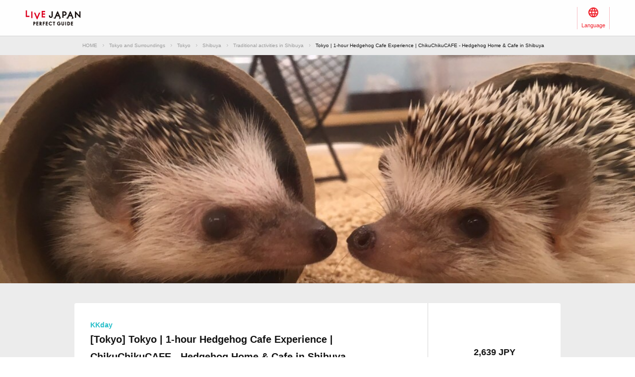

--- FILE ---
content_type: text/html; charset=UTF-8
request_url: https://livejapan.com/en/in-tokyo/in-pref-tokyo/in-shibuya/activity-traditional_activities/ka0032649/
body_size: 5332
content:
<!DOCTYPE HTML>
<html lang="en">
<head>
	<meta charset="utf-8">
	<meta name="viewport" content="width=device-width, initial-scale=1, maximum-scale=1, user-scalable=0, viewport-fit=cover">
	<meta name="format-detection" content="telephone=no" />
	<meta name="sc_page" content="sma" />
	<title>[Tokyo] Tokyo | 1-hour Hedgehog Cafe Experience | ChikuChikuCAFE - Hedgehog Home &amp; Cafe in Shibuya - LIVE JAPAN</title>
	<meta name="robots" content="index,follow">
	<meta name="title" content="[Tokyo] Tokyo | 1-hour Hedgehog Cafe Experience | ChikuChikuCAFE - Hedgehog Home &amp; Cafe in Shibuya - LIVE JAPAN" />
	<meta name="description" content="">
	<meta name="keywords" content="">
	<meta property="og:type" content="website" />
	<meta property="og:title" content="[Tokyo] Tokyo | 1-hour Hedgehog Cafe Experience | ChikuChikuCAFE - Hedgehog Home &amp; Cafe in Shibuya - LIVE JAPAN" />
	<meta property="og:description" content="" />
	<meta property="og:url" content="https://livejapan.com/en/in-tokyo/in-pref-tokyo/in-shibuya/activity-traditional_activities/ka0032649/" />
			<meta property="og:image" content="https://image.kkday.com/image/get/s1.kkday.com/product_32649/20191029062059_sgZ42/jpg" />
		<meta property="og:site_name" content="LIVE JAPAN" />
	<meta property="fb:app_id" content="574286576072073" />
	<meta name="twitter:card" content="summary_large_image" />
	<meta name="twitter:site" content="@LiveJapanGuide" />
		<link rel="canonical" href="https://livejapan.com/en/in-tokyo/in-pref-tokyo/in-shibuya/activity-traditional_activities/ka0032649/" />
			<link rel="alternate" href="https://livejapan.com/en/in-tokyo/in-pref-tokyo/in-shibuya/activity-traditional_activities/ka0032649/" hreflang="en" />
			<link rel="alternate" href="https://livejapan.com/zh-cn/in-tokyo/in-pref-tokyo/in-shibuya/activity-traditional_activities/ka0032649/" hreflang="zh-Hans" />
			<link rel="alternate" href="https://livejapan.com/zh-tw/in-tokyo/in-pref-tokyo/in-shibuya/activity-traditional_activities/ka0032649/" hreflang="zh-Hant" />
			<link rel="alternate" href="https://livejapan.com/ko/in-tokyo/in-pref-tokyo/in-shibuya/activity-traditional_activities/ka0032649/" hreflang="ko" />
			<link rel="alternate" href="https://livejapan.com/ja/in-tokyo/in-pref-tokyo/in-shibuya/activity-traditional_activities/ka0032649/" hreflang="ja" />
		<link type="text/css" rel="stylesheet" href="https://rimage.gnst.jp/livejapan.com/css/sp/shared_responsive.css?20251014103506" />
<link type="text/css" rel="stylesheet" href="https://rimage.gnst.jp/livejapan.com/css/sp/page/experience.css?20251014103506" />
		<link rel="apple-touch-icon" href="https://rimage.gnst.jp/livejapan.com/img/sp/ljlogo_icon.jpg?20251014103506" />
	<link rel="apple-touch-icon-precomposed" href="https://rimage.gnst.jp/livejapan.com/img/sp/ljlogo_icon.jpg?20251014103506" />
	<link rel="icon" sizes="192x192" href="https://rimage.gnst.jp/livejapan.com/img/sp/ljlogo_icon.jpg?20251014103506" />
	<link rel="shortcut icon" href="https://rimage.gnst.jp/livejapan.com/img/sp/livejapan.ico?20251014103506" />
	            <script type="application/ld+json">
            {"@context":"http:\/\/schema.org","@type":"WebSite","name":"LIVE JAPAN Perfect Guide -official Site","url":"https:\/\/livejapan.com\/","alternateName":"LIVE JAPAN","description":"Tokyo's famous sightseeing locations and activities for tourists from abroad! Introducing a wide range of information, from the greater Tokyo area's most talked about shops, sightseeing spots and events to the souvenirs you can find there.","potentialAction":{"@type":"SearchAction","target":{"@type":"EntryPoint","urlTemplate":"https:\/\/livejapan.com\/en\/list\/?q={search_string}"},"query-input":"required name=search_string"}}        </script>
            <script type="application/ld+json">
            {"@context":"http:\/\/schema.org","@graph":[{"@type":"BreadcrumbList","itemListElement":[{"@type":"ListItem","position":1,"item":{"@id":"https:\/\/livejapan.com","name":"HOME"}},{"@type":"ListItem","position":2,"item":{"@id":"https:\/\/livejapan.com\/en\/in-tokyo\/","name":"Tokyo and Surroundings"}},{"@type":"ListItem","position":3,"item":{"@id":"https:\/\/livejapan.com\/en\/in-tokyo\/in-pref-tokyo\/spot-list\/area-al1301\/","name":"Tokyo"}},{"@type":"ListItem","position":4,"item":{"@id":"https:\/\/livejapan.com\/en\/in-tokyo\/in-pref-tokyo\/in-shibuya\/","name":"Shibuya"}},{"@type":"ListItem","position":5,"item":{"@id":"https:\/\/livejapan.com\/en\/in-tokyo\/in-pref-tokyo\/in-shibuya\/activity-traditional_activities\/","name":"Traditional activities in Shibuya"}},{"@type":"ListItem","position":6,"item":{"@id":"","name":"Tokyo | 1-hour Hedgehog Cafe Experience | ChikuChikuCAFE - Hedgehog Home & Cafe in Shibuya"}}]}]}        </script>
    			<script src="//site.gnavi.co.jp/analysis/gtm_nt.js" async></script>
	</head>
<script async type="application/javascript" src="//anymind360.com/js/5092/ats.js"></script>
<script async src="https://securepubads.g.doubleclick.net/tag/js/gpt.js"></script>
<script>
  window.googletag = window.googletag || {
    cmd: []
  };
  googletag.cmd.push(function () {
    var slotMiddle = googletag.defineSlot('/7753536/lj-tko_resp_exp-details_middle/Multiple-size-fluid-fixed', [
      [970, 90],
      [320, 50],
      [728, 90],
      [320, 100]
    ], 'resp_exp-details_middle').
      addService(googletag.pubads());
    var mappingMiddle = googletag.sizeMapping().
      addSize([0, 0], [
        [320, 50],
        [320, 100]
      ]).
      addSize([768, 0], [
        [728, 90],
        [970, 90]
      ]).
      build();
    var slotBottom = googletag.defineSlot('/7753536/lj-tko_resp_exp-details_bottom/Multiple-size-fluid-fixed', [
      [300, 250],
      [970, 90],
      [970, 250],
      [320, 50],
      [320, 100],
      [728, 90],
      [250, 250],
      [336, 280],
      [200, 200],
      [320, 250]
    ], 'resp_exp-details_bottom').
      addService(googletag.pubads());
    var mappingBottom = googletag.sizeMapping().
      addSize([0, 0], [
        [320, 250],
        [320, 50],
        [336, 280],
        [250, 250],
        [200, 200],
        [320, 100],
        [300, 250]
      ]).
      addSize([768, 0], [
        [728, 90],
        [970, 250],
        [970, 90]
      ]).
      build();
    slotMiddle.defineSizeMapping(mappingMiddle);
    slotBottom.defineSizeMapping(mappingBottom);
    googletag.pubads().setCentering(true);
    googletag.pubads().enableSingleRequest();
    googletag.pubads().collapseEmptyDivs();
    googletag.enableServices();
  });
</script>

<body>
  <header class="l-header--min-height">
    <div class="l-header__body p-header__body js-header">
      <nav class="p-header__global p-header__global--wide">
        <div class="p-header__global-logo"><a href="https://livejapan.com/en/"></a></div>
        <ul>
          <li class="p-header__global-item p-header__global-item--lang js-header-lang-select-img">
            <span class="p-header__global-label">Language</span>
            <form name="headerLang">
              <select name="headerLangSelect" class="p-header__global-options js-header-lang-select">
                                                    <option value="https://livejapan.com/ja/ka0032649/" data-id="ja" >日本語</option>
                                                    <option value="https://livejapan.com/en/ka0032649/" data-id="en" selected>English‬</option>
                                                    <option value="https://livejapan.com/zh-tw/ka0032649/" data-id="zh-tw" >繁體中文</option>
                                                    <option value="https://livejapan.com/zh-cn/ka0032649/" data-id="zh-cn" >‪简体中文</option>
                                                    <option value="https://livejapan.com/ko/ka0032649/" data-id="ko" >한국어‬</option>
                              </select>
            </form>
          </li>
        </ul>
      </nav>
    </div>
  </header>
  <div class="wrapper js-wrapper">
    <main class="experience-detail">
                    
          <nav class="c-breadcrumbs">
            <ol class="c-breadcrumbs__list">
                                                
                    <li class="c-breadcrumbs__item">
                      <a href="https://livejapan.com">HOME</a>
                    </li>
                                                                                  
                    <li class="c-breadcrumbs__item">
                      <a href="https://livejapan.com/en/in-tokyo/">Tokyo and Surroundings</a>
                    </li>
                                                                                  
                    <li class="c-breadcrumbs__item">
                      <a href="https://livejapan.com/en/in-tokyo/in-pref-tokyo/spot-list/area-al1301/">Tokyo</a>
                    </li>
                                                                                  
                    <li class="c-breadcrumbs__item">
                      <a href="https://livejapan.com/en/in-tokyo/in-pref-tokyo/in-shibuya/">Shibuya</a>
                    </li>
                                                                                  
                    <li class="c-breadcrumbs__item">
                      <a href="https://livejapan.com/en/in-tokyo/in-pref-tokyo/in-shibuya/activity-traditional_activities/">Traditional activities in Shibuya</a>
                    </li>
                                                                
                  <li class="c-breadcrumbs__item">
                    <span>Tokyo | 1-hour Hedgehog Cafe Experience | ChikuChikuCAFE - Hedgehog Home & Cafe in Shibuya</span>
                  </li>
                              
            </ol>
          </nav>
              
      <!-- ▲パンくず -->

            <div class="key-visual --experience-detail">
        <div class="key-visual__image-wrapper">
          <img class="key-visual__image js-experience-image" src="https://image.kkday.com/image/get/s1.kkday.com/product_32649/20191029062059_sgZ42/jpg" alt="">
        </div>
      </div>

            <div class="section__inner">
        <div class="activity__wrapper">
          <div class="activity">
  <div class="activity__head">
    <div class="activity__detail">
              <div class="c-logo-KKday">KKday</div>
            <h1 class="activity__title">[Tokyo] Tokyo | 1-hour Hedgehog Cafe Experience | ChikuChikuCAFE - Hedgehog Home & Cafe in Shibuya</h1>
      <div class="spot-rating">
                  <div class="spot-rating__rating">
            <span class="spot-rating__rating-star">4.7</span>
            <span class="spot-rating__rating-number">( 36 reviews )</span>
          </div>
                              </div>
              <div class="activity__info">
                      <div class="activity__info-same-day-use">Book now for tomorrow</div>
                                          <div class="activity__info-free-cancellation">Conditional cancellation</div>
                  </div>
          </div>
    <div class="spot-price">
              <div class="spot-price__wrap">
          <div class="spot-price__block">
            <p class="spot-price__price">2,639 JPY</p>
          </div>
        </div>
            <div class="spot-price__btn">
                <a href="https://www.kkday.com/en/product/32649?cid=10448&ud1=activity-ka0032649&ud2=en" class="button button--strong js-data-measurement" target="_blank" data-measurement="lj_pcsp_activitydetail_viewdetails__KKDAY_ka0032649">
          <span class="button__text">Details</span>
          <i class="button__icon button__icon--right icon-transition"></i>
        </a>
      </div>
    </div>
  </div>
  <div class="activity__description">
          <dl class="activity__description-list">
        <dt class="activity__description-title">Overview</dt>
        <dd class="activity__description-content">
                      <ul><li>4+ stars on Google reviews, with over 100 ratings<br></li><li>Experience the calming effect of stroking the hedgehogs' soft bellies!<br></li><li>Touch and take pictures with the hedgehogs!<br></li><li> All-you-can-drink beverages in the cafe!<br></li></ul>                  </dd>
      </dl>
              <dl class="activity__description-list">
        <dt class="activity__description-title">What to expect</dt>
        <dd class="activity__description-content">
          <p>Come to Japan to experience the unique charm of pet cafes! Enjoy a fun experience with cute hedgehogs and make some happy memories!</p>
          <div class="activity__description-image-area">
                                          <div class="activity__description-image-wrapper">
                  <img src="https://image.kkday.com/image/get/s1.kkday.com/product_32649/20191029062019_tscld/jpg" class="activity__description-image js-experience-image" alt="">
                </div>
                                                        <div class="activity__description-image-wrapper">
                  <img src="https://image.kkday.com/image/get/s1.kkday.com/product_32649/20191029062049_ktYnJ/jpg" class="activity__description-image js-experience-image" alt="">
                </div>
                                                        <div class="activity__description-image-wrapper">
                  <img src="https://image.kkday.com/image/get/s1.kkday.com/product_32649/20191029062037_WM7Ed/jpg" class="activity__description-image js-experience-image" alt="">
                </div>
                                    </div>
        </dd>
      </dl>
        <dl class="activity__description-list">
      <dt class="activity__description-title">Map of destination or departure area</dt>
      <dd class="activity__description-content" style="z-index: 1; position: relative;">
        <div id="bookingAffiliateWidget_f6356e20-d4ac-4d19-80fb-13b5a10abaeb"></div>
      </dd>
    </dl>

      </div>
</div>
        </div>
      </div>

                                <div class="c-kkday">
          <div class="section__inner">
            <a href="https://www.kkday.com/en/product/32649?cid=10448&amp;ud1=activity-ka0032649&amp;ud2=en" class="c-kkday__link" data_measurement="lj_pcsp_activitydetail_banner__KKDAY_ka0032649" target="_blank">
              <img src="https://rimage.gnst.jp/livejapan.com/images/sp/kkday/banner_kkday_en.png?20251014103506" alt="kkday_coupon" class="pointer">
            </a>
          </div>
        </div>
      

      <!-- SNSシェア -->
      <div class="sns">
        <div class="section__inner">
          <div class="sns-wrapper">
            <div class="sns-container">
              <div class="sns-inner">
                <p class="sns__title">Share this activity</p>
                <div class="sns-label">
    <ul class="sns-label__list">
                            <li class="sns-label__facebook"><a href="https://www.facebook.com/sharer/sharer.php?u=https%3A%2F%2Flivejapan.com%2Fen%2Fin-tokyo%2Fin-pref-tokyo%2Fin-shibuya%2Factivity-traditional_activities%2Fka0032649%2F" target="_blank" class="js-data-measurement" data-measurement="lj_pcsp_activitydetail_share_facebook"><span class="c-icon-facebook-mono"></span></a></li>
                                    <li class="sns-label__x"><a href="https://x.com/intent/tweet?text=%5BTokyo%5D+Tokyo+%7C+1-hour+Hedgehog+Cafe+Experience+%7C+ChikuChikuCAFE+-+Hedgehog+Home+%26+Cafe+in+Shibuya+-+LIVE+JAPAN&original_referer=https%3A%2F%2Flivejapan.com%2Fen%2Fin-tokyo%2Fin-pref-tokyo%2Fin-shibuya%2Factivity-traditional_activities%2Fka0032649%2F&url=https%3A%2F%2Flivejapan.com%2Fen%2Fin-tokyo%2Fin-pref-tokyo%2Fin-shibuya%2Factivity-traditional_activities%2Fka0032649%2F" target="_blank" class="js-data-measurement" data-measurement="lj_pcsp_activitydetail_share_x"><span class="c-icon-x-mono"></span></a></li>
                                    <li class="sns-label__reddit"><a href="http://www.reddit.com/submit?url=https%3A%2F%2Flivejapan.com%2Fen%2Fin-tokyo%2Fin-pref-tokyo%2Fin-shibuya%2Factivity-traditional_activities%2Fka0032649%2F&title=%5BTokyo%5D+Tokyo+%7C+1-hour+Hedgehog+Cafe+Experience+%7C+ChikuChikuCAFE+-+Hedgehog+Home+%26+Cafe+in+Shibuya+-+LIVE+JAPAN" target="_blank" class="js-data-measurement" data-measurement="lj_pcsp_activitydetail_share_reddit"><span class="c-icon-reddit-mono"></span></a></li>
                                    <li class="sns-label__pin js-data-measurement" data-measurement="lj_pcsp_activitydetail_share_pinterest"><a data-pin-do="buttonBookmark" data-pin-lang="en" data-pin-save="false" href="https://www.pinterest.com/pin/create/button/"></a></li>
                                    <li class="sns-label__flipboard"><a href="https://share.flipboard.com/bookmarklet/popout?v=2&title=%5BTokyo%5D%20Tokyo%20%7C%201-hour%20Hedgehog%20Cafe%20Experience%20%7C%20ChikuChikuCAFE%20-%20Hedgehog%20Home%20%26%20Cafe%20in%20Shibuya%20-%20LIVE%20JAPAN&url=https%3A%2F%2Flivejapan.com%2Fen%2Fin-tokyo%2Fin-pref-tokyo%2Fin-shibuya%2Factivity-traditional_activities%2Fka0032649%2F" target="_blank" class="js-data-measurement" data-measurement="lj_pcsp_activitydetail_share_flipboard" data-flip-widget="shareflip"><span class="c-icon-flipboard-mono"></span></a></li>
                    </ul>
</div>
                <div class="sns-copy-btn__container">
                  <div id="js-sns-copy-btn" class="sns-copy-btn" data-copyDialogText="copy URL">
                    <i class="sns-copy-btn__icon u-space-r-XS"></i>
                    <span class="sns-copy-btn__text">copy URL</span>
                  </div>
                </div>
              </div>
            </div>
          </div>
        </div>
      </div>

                  <div id="resp_exp-details_middle" class="experience__ad experience__ad--min">
        <script>
          googletag.cmd.push(function() {
            googletag.display('resp_exp-details_middle');
          });
        </script>
      </div>
    </main>
    <div>
  <a href="#" class="c-btn-to-top js-c-btn-to-top" data-measurement="lj_pcsp_activity_pageup"></a>
</div>

<footer class="l-footer p-footer">
  <small class="p-footer__copyright">
    <span class="p-footer__copyright-mark">&copy;</span> LIVE JAPAN</small>
</footer>
  </div>

  <!-- Bookingc.com Map -->
<script src="https://www.booking.com/affiliate/prelanding_sdk"></script>
<script>
    (function() {
        var BookingAffiliateWidget = new Booking.AffiliateWidget({
            "iframeSettings": {
                "selector": "bookingAffiliateWidget_f6356e20-d4ac-4d19-80fb-13b5a10abaeb",
                "responsive": true
            },
            "widgetSettings": {
                "ss": "",
                "latitude": 35.659953,
                "longitude": 139.703746,
                "zoom": 11,
                "customMarkerTitle": "[Tokyo] Tokyo | 1-hour Hedgehog Cafe Experience | ChikuChikuCAFE - Hedgehog Home & Cafe in Shibuya"
            }
        });
    })();
</script>
  <!-- javascript -->
<script>
var sc_lj_all_data = {"lang":"en"};
var __base_data__ = {"domain":"livejapan.com","lang":"en","current_area_ll":"all01","geolocationError":"Unable to acquire location information.\nPlease wait a moment and try again.","geolocationDisabled":"\"Trouble with obtaining location information\"\nPlease turn on location services on your device.\nThis service may not be compatible with chrome browsers.","is_accessed_from_china":false};
</script>
<script type="text/javascript" src="https://rimage.gnst.jp/livejapan.com/js/sp/page/experience.js?20251014103506"></script>
<!-- Google cd -->
<script>
  window.dataLayer = window.dataLayer || [];
  dataLayer.push({"dLcd111":"tokyo","dLcd47":"en"});
</script>
<!-- End Google cd -->
<script src="//site.gnavi.co.jp/analysis/ga_measure.js" async></script>
  <script src="//assets.pinterest.com/js/pinit.js"></script>
<script src="//cdn.flipboard.com/web/buttons/js/flbuttons.min.js"></script>
</body>

</html>


--- FILE ---
content_type: text/html; charset=utf-8
request_url: https://www.google.com/recaptcha/api2/aframe
body_size: 149
content:
<!DOCTYPE HTML><html><head><meta http-equiv="content-type" content="text/html; charset=UTF-8"></head><body><script nonce="AH77jT26Xzah5YX5_VdD0w">/** Anti-fraud and anti-abuse applications only. See google.com/recaptcha */ try{var clients={'sodar':'https://pagead2.googlesyndication.com/pagead/sodar?'};window.addEventListener("message",function(a){try{if(a.source===window.parent){var b=JSON.parse(a.data);var c=clients[b['id']];if(c){var d=document.createElement('img');d.src=c+b['params']+'&rc='+(localStorage.getItem("rc::a")?sessionStorage.getItem("rc::b"):"");window.document.body.appendChild(d);sessionStorage.setItem("rc::e",parseInt(sessionStorage.getItem("rc::e")||0)+1);localStorage.setItem("rc::h",'1762607646475');}}}catch(b){}});window.parent.postMessage("_grecaptcha_ready", "*");}catch(b){}</script></body></html>

--- FILE ---
content_type: text/css
request_url: https://rimage.gnst.jp/livejapan.com/css/sp/shared_responsive.css?20251014103506
body_size: 5800
content:
@charset "UTF-8";abbr,address,article,aside,audio,b,blockquote,body,canvas,caption,cite,code,dd,del,details,dfn,div,dl,dt,em,fieldset,figcaption,figure,footer,form,h1,h2,h3,h4,h5,h6,header,html,i,iframe,img,ins,kbd,label,legend,li,main,mark,menu,nav,object,ol,p,pre,q,samp,section,small,span,strong,sub,summary,sup,table,tbody,td,tfoot,th,thead,time,tr,ul,var,video{margin:0;padding:0;border:0;outline:0;font-size:100%;vertical-align:baseline;background:transparent;font-style:normal}body{line-height:1}article,aside,details,figcaption,figure,footer,header,main,menu,nav,section{display:block}ol,ul{list-style:none}blockquote,q{quotes:none}blockquote:after,blockquote:before,q:after,q:before{content:"";content:none}a{margin:0;padding:0;font-size:100%;vertical-align:baseline;background:transparent}ins{text-decoration:none}ins,mark{background-color:#ff9;color:#000}mark{font-style:italic;font-weight:700}del{text-decoration:line-through}abbr[title],dfn[title]{border-bottom:1px dotted;cursor:help}table{border-collapse:collapse;border-spacing:0}hr{display:block;height:1px;border:0;border-top:1px solid #ccc;padding:0}input,select{vertical-align:middle}*,:after,:before{box-sizing:border-box}html{font-size:62.5%}body,html{line-height:1.75}body{font-family:ヒラギノ角ゴ Pro W3,Hiragino Kaku Gothic Pro,メイリオ,Meiryo,Osaka,ＭＳ\ Ｐゴシック,MS PGothic,Helvetica,sans-serif;font-size:1.6rem;-webkit-text-size-adjust:100%;-ms-text-size-adjust:100%;text-size-adjust:100%;word-wrap:break-word;overflow-wrap:break-word;color:#131313}@media (min-width:768px){body{min-width:980px}}html:lang(zh-cn) body{font-family:sans-serif}a{text-decoration:none;color:#131313}h1,h2,h3,h4,h5,h6,strong{font-weight:400}h1{font-size:2.4rem}h2{font-size:2rem}img{width:100%;vertical-align:top}button,input,select,textarea{-webkit-appearance:none;-moz-appearance:none;appearance:none;background-color:transparent;border:none;padding:0;font-size:1.6rem;font-family:ヒラギノ角ゴ Pro W3,Hiragino Kaku Gothic Pro,メイリオ,Meiryo,Osaka,ＭＳ\ Ｐゴシック,MS PGothic,Helvetica,sans-serif}html:lang(zh-cn) button,html:lang(zh-cn) input,html:lang(zh-cn) select,html:lang(zh-cn) textarea{font-family:sans-serif}.wrapper.is-hidden,input[type=checkbox],input[type=radio]{display:none}.l-footer{display:-webkit-box;display:-ms-flexbox;display:flex;-webkit-box-align:center;-ms-flex-align:center;align-items:center;-webkit-box-pack:center;-ms-flex-pack:center;justify-content:center;min-width:320px;padding:16px 0}@media (min-width:768px){.l-footer{padding:64px 0}}.footer{background-color:#131313;margin-top:50px}@media (min-width:768px){.footer{margin-top:100px}}.footer__body{background-color:#131313;padding:32px 16px;position:relative;text-align:center;max-width:980px;margin:0 auto}@media (min-width:768px){.footer__body{padding:64px 16px}}.footer__navigation{margin-bottom:0;text-align:left;display:block}@media (min-width:768px){.footer__navigation{display:-webkit-box;display:-ms-flexbox;display:flex;-webkit-box-pack:center;-ms-flex-pack:center;justify-content:center;margin-bottom:16px}}.footer__navigation__item{margin:10px 20px 0}@media (min-width:768px){.footer__navigation__item{margin:0 20px}}.footer__navigation a{font-size:1.4rem;color:#fff}.footer__navigation+.footer__navigation{margin-bottom:32px}.footer__copyright{color:#999;font-size:1.4rem}.l-header--min-height{height:49px}@media (min-width:768px){.l-header--min-height{height:73px}}.l-header__body{position:fixed;z-index:1000;top:0;left:0;width:100%;min-width:320px;-webkit-transition:all .15s linear;transition:all .15s linear}@media (min-width:768px){.l-header__body{min-width:980px}}.l-header__body.is-static{position:static}.c-heading{display:-webkit-box;display:-ms-flexbox;display:flex;-webkit-box-align:end;-ms-flex-align:end;align-items:flex-end;margin:32px 16px 20px 0}.c-heading--between{-webkit-box-align:center;-ms-flex-align:center;align-items:center;-webkit-box-pack:justify;-ms-flex-pack:justify;justify-content:space-between;margin:0;padding:16px}.c-heading--between .c-heading-Lv3{min-width:0;margin:0;padding:0;-webkit-box-flex:1;-ms-flex:1 1 0%;flex:1 1 0%}.c-heading__top{padding:20px 16px 12px;font-size:2rem;line-height:1.4}.c-heading__ttl{-webkit-box-flex:1;-ms-flex-positive:1;flex-grow:1;padding-left:12px;border-left:4px solid #f0232d;font-size:1.6rem;font-weight:700;line-height:1.4;min-width:0}.c-heading__link{display:inline-block;min-width:5em;font-size:1.2rem;text-align:right;text-decoration:underline}.c-heading__btn,.c-heading__link{margin-left:12px;line-height:1}.c-heading__arrow-r{display:block;margin:-16px;padding:16px;position:relative}.c-heading__arrow-r:after{content:"";display:inline-block;margin:auto 0;position:absolute;bottom:0;right:16px;top:0;border-top:1px solid #131313;border-right:1px solid #131313;height:8px;width:8px;-webkit-transform:rotate(45deg);transform:rotate(45deg)}.c-heading-Lv1{font-size:2.4rem;margin-bottom:16px;padding-left:16px}.c-heading-Lv2{font-size:2.4rem;font-weight:700;line-height:1.4;margin-bottom:20px;padding:0 16px;position:relative}.c-heading-Lv2:before{background-color:#f0232d;content:"";height:24px;width:4px;position:absolute;left:0;top:3px}.c-heading-Lv3{font-size:2rem;margin-bottom:20px}.c-heading-Lv3,.c-heading-Lv4{line-height:1.4;padding:0 16px}.c-heading-Lv4{font-size:1.6rem;font-weight:700;margin-bottom:12px}.heading__content{width:100%;line-height:1.4;-webkit-box-align:center;-ms-flex-align:center;align-items:center;word-break:break-all}.heading__content,.heading__content--typeA{display:-webkit-box;display:-ms-flexbox;display:flex;-webkit-box-pack:justify;-ms-flex-pack:justify;justify-content:space-between}.heading__content--typeA{padding:20px 16px 12px;font-size:2rem;line-height:1.6;-webkit-box-align:start;-ms-flex-align:start;align-items:flex-start}.heading__content--typeB{padding:0 16px;margin:24px 0 20px;font-size:1.6rem;font-weight:700;position:relative}.heading__content--typeB:before{background:#f0232d;content:"";display:block;width:4px;height:100%;position:absolute;left:0;top:0}.heading__content--typeB--link{padding-right:12px}.heading__content--typeC{font-size:1.6rem;font-weight:700;margin-bottom:12px;padding:0 16px}.heading__content--typeC--link{display:-webkit-box;display:-ms-flexbox;display:flex;-webkit-box-pack:justify;-ms-flex-pack:justify;justify-content:space-between;-webkit-box-align:center;-ms-flex-align:center;align-items:center;padding-right:32px;position:relative}.heading__content--typeC--link:after{width:16px;height:16px;content:"";position:absolute;top:50%;right:16px;margin-top:-8px;background:url(../../../img/sp/icon_nav_arrow.png) 0 0 no-repeat;background-size:cover}.heading__title--typeA{font-size:2rem;text-align:left;font-family:ヒラギノ角ゴ Pro W3,Hiragino Kaku Gothic Pro,メイリオ,Meiryo,Osaka,ＭＳ\ Ｐゴシック,MS PGothic,Helvetica,sans-serif;width:calc(100% - 40px)}.heading__title--typeB,.heading__title--typeC{font-size:1.6rem;font-weight:700}.heading__button{min-width:6rem;margin-left:8px;font-size:1.2rem;text-align:right;line-height:1.1;text-decoration:underline}.heading__more{min-width:6rem;font-size:1.2rem;margin:0 8px 0 4px}@media (min-width:768px){.heading__content--typeA{font-size:26px;font-weight:700;padding:40px 0 32px}}.c-breadcrumbs__list{background-color:#f5f5f5;display:-webkit-box;display:-ms-flexbox;display:flex;font-size:1rem;overflow-x:scroll;-webkit-overflow-scrolling:touch;padding:12px 0 12px 16px}.c-breadcrumbs__item{-ms-flex-negative:0;flex-shrink:0;line-height:1.4;margin-right:8px;white-space:nowrap}.c-breadcrumbs__item>a{color:#999;padding-right:16px;position:relative}.c-breadcrumbs__item>a:after{content:"";background:url([data-uri]) 0 0 no-repeat;background-size:3px 5px;width:3px;height:5px;position:absolute;top:3px;right:2.5px}.c-breadcrumbs__item>span{color:#131313;padding-right:16px}.c-klook{padding:40px 16px 0}.c-klook-ticket{padding:0 16px 40px;background-color:#f5f5f5}.c-klook-ticket .section__inner{max-width:948px}.c-klook-genre{padding:0 16px 16px}.c-klook__link{display:inline-block}.c-kkday{padding:40px 16px 0}.c-kkday-genre{padding:0 16px 16px}.c-kkday__link{display:inline-block}@-webkit-keyframes fadein{0%{opacity:0}to{opacity:1}}@keyframes fadein{0%{opacity:0}to{opacity:1}}.c-btn-default{display:inline-block;max-width:100%;border-radius:2px;padding:16px;line-height:1;text-align:center;background-color:#fefefe;position:relative;border:1px solid #131313;border-radius:3px}.c-btn-default__icon-left-box{width:16px;text-align:left}.c-btn-default__icon-right-box{width:16px;text-align:right}.c-btn-default__icon-left-text{text-indent:-16px}.c-btn-default__icon-right-text{text-indent:16px}.c-btn-default__icon-center{text-indent:-16px}.c-btn-default__icon-center-text{padding-left:8px}.c-btn-default.-flex{display:-webkit-inline-box;display:-ms-inline-flexbox;display:inline-flex;-webkit-box-align:center;-ms-flex-align:center;align-items:center;-webkit-box-pack:center;-ms-flex-pack:center;justify-content:center;padding:0 16px;min-height:54px}.c-btn-default.-flex>i{-ms-flex-negative:0;flex-shrink:0}.c-btn-default.-w-100{width:100%}.c-btn-default.-v-mid>*{vertical-align:middle}.c-btn-default.-radius{border-radius:27px}.c-btn-default.-light{min-height:28px;padding:8px 16px}.c-btn-primary{position:relative;display:inline-block;max-width:100%;border-radius:2px;padding:16px;line-height:1;text-align:center;background-color:#f0232d;color:#fff}.c-btn-primary__icon-left-box{width:16px;text-align:left}.c-btn-primary__icon-right-box{width:16px;text-align:right}.c-btn-primary__icon-left-text{text-indent:-16px}.c-btn-primary__icon-right-text{text-indent:16px}.c-btn-primary__icon-center{text-indent:-16px}.c-btn-primary__icon-center-text{padding-left:8px}.c-btn-primary.-flex{display:-webkit-inline-box;display:-ms-inline-flexbox;display:inline-flex;-webkit-box-align:center;-ms-flex-align:center;align-items:center;-webkit-box-pack:center;-ms-flex-pack:center;justify-content:center;padding:0 16px;min-height:54px}.c-btn-primary.-flex>i{-ms-flex-negative:0;flex-shrink:0}.c-btn-primary.-w-100{width:100%}.c-btn-primary.-v-mid>*{vertical-align:middle}.c-btn-primary.-radius{border-radius:27px}.c-btn-primary.-light{min-height:28px;padding:8px 16px}.c-btn-primary:disabled{background-color:#ececec;color:#999}.c-btn-secondary{position:relative;display:inline-block;max-width:100%;border-radius:2px;padding:16px;line-height:1;text-align:center;background-image:-webkit-linear-gradient(top,#fbb450,#f89406);background-image:linear-gradient(180deg,#fbb450,#f89406);border-color:rgba(0,0,0,.1) rgba(0,0,0,.1) rgba(0,0,0,.25);color:#fff}.c-btn-secondary__icon-left-box{width:16px;text-align:left}.c-btn-secondary__icon-right-box{width:16px;text-align:right}.c-btn-secondary__icon-left-text{text-indent:-16px}.c-btn-secondary__icon-right-text{text-indent:16px}.c-btn-secondary__icon-center{text-indent:-16px}.c-btn-secondary__icon-center-text{padding-left:8px}.c-btn-secondary.-flex{display:-webkit-inline-box;display:-ms-inline-flexbox;display:inline-flex;-webkit-box-align:center;-ms-flex-align:center;align-items:center;-webkit-box-pack:center;-ms-flex-pack:center;justify-content:center;padding:0 16px;min-height:54px}.c-btn-secondary.-flex>i{-ms-flex-negative:0;flex-shrink:0}.c-btn-secondary.-w-100{width:100%}.c-btn-secondary.-v-mid>*{vertical-align:middle}.c-btn-secondary.-radius{border-radius:27px}.c-btn-secondary.-light{min-height:28px;padding:8px 16px}.c-btn-border-r{position:relative;display:inline-block;max-width:100%;border-radius:2px;padding:16px;line-height:1;text-align:center;background-color:#fff;color:#f0232d;border:1px solid #f0232d}.c-btn-border-r__icon-left-box{width:16px;text-align:left}.c-btn-border-r__icon-right-box{width:16px;text-align:right}.c-btn-border-r__icon-left-text{text-indent:-16px}.c-btn-border-r__icon-right-text{text-indent:16px}.c-btn-border-r__icon-center{text-indent:-16px}.c-btn-border-r__icon-center-text{padding-left:8px}.c-btn-border-r.-flex{display:-webkit-inline-box;display:-ms-inline-flexbox;display:inline-flex;-webkit-box-align:center;-ms-flex-align:center;align-items:center;-webkit-box-pack:center;-ms-flex-pack:center;justify-content:center;padding:0 16px;min-height:54px}.c-btn-border-r.-flex>i{-ms-flex-negative:0;flex-shrink:0}.c-btn-border-r.-w-100{width:100%}.c-btn-border-r.-v-mid>*{vertical-align:middle}.c-btn-border-r.-radius{border-radius:27px}.c-btn-border-r.-light{min-height:28px;padding:8px 16px}.c-btn-white{position:relative;display:inline-block;max-width:100%;border-radius:2px;padding:16px;line-height:1;text-align:center;background:#fff;color:#131313}.c-btn-white__icon-left-box{width:16px;text-align:left}.c-btn-white__icon-right-box{width:16px;text-align:right}.c-btn-white__icon-left-text{text-indent:-16px}.c-btn-white__icon-right-text{text-indent:16px}.c-btn-white__icon-center{text-indent:-16px}.c-btn-white__icon-center-text{padding-left:8px}.c-btn-white.-flex{display:-webkit-inline-box;display:-ms-inline-flexbox;display:inline-flex;-webkit-box-align:center;-ms-flex-align:center;align-items:center;-webkit-box-pack:center;-ms-flex-pack:center;justify-content:center;padding:0 16px;min-height:54px}.c-btn-white.-flex>i{-ms-flex-negative:0;flex-shrink:0}.c-btn-white.-w-100{width:100%}.c-btn-white.-v-mid>*{vertical-align:middle}.c-btn-white.-radius{border-radius:27px}.c-btn-white.-light{min-height:28px;padding:8px 16px}.c-btn-to-top{display:none;position:fixed;z-index:1000;right:16px;bottom:16px;width:48px;height:48px;border-radius:50%;background-color:#f0232d;opacity:.9}.c-btn-to-top:after{content:" ";position:absolute;background:url([data-uri]) 0 0 no-repeat;background-size:18px 12px;width:18px;height:12px;top:0;left:0;right:0;bottom:0;margin:auto}.c-btn-to-top.-on{display:block;-webkit-animation:fadein .3s linear 0s 1;animation:fadein .3s linear 0s 1}.c-btn-to-top.-disabled .-on{display:none}.c-btn-to-map{display:none;position:fixed;z-index:1000;right:16px;bottom:76px}.c-btn-to-map.-on{display:block;-webkit-animation:fadein .3s linear 0s 1;animation:fadein .3s linear 0s 1}.button{width:100%;min-height:48px;border-radius:32px;padding:12px 16px;border:1px solid #131313;display:block;text-align:center;cursor:pointer;display:-webkit-box;display:-ms-flexbox;display:flex;-webkit-box-pack:center;-ms-flex-pack:center;justify-content:center;-webkit-box-align:center;-ms-flex-align:center;align-items:center}.button__text{max-width:100%;line-height:1.4}.button__icon{width:20px;height:20px;display:block}.button__icon--left{margin-right:8px}.button__icon--right{margin-left:8px}.button__icon--multi{position:absolute}.button__icon--multi--right{right:12px}.button__icon--multi--left{left:12px}.button--primary{border-color:#f0232d;color:#f0232d}.button--strong{background:#f0232d;border-color:#f0232d;color:#fff}.button--multi{padding:12px 36px;position:relative}.button--disabled,.button:disabled{background-color:#ececec;color:#999;border:1px solid #ececec;cursor:default}.c-list-arrow{display:inline-block;width:100%;line-height:1}.c-list-arrow>li{display:block;border-bottom:1px solid #d4d4d4}.c-list-arrow>li a{display:block;padding:12px 44px 12px 16px;font-size:1.6rem;line-height:1.4;position:relative}.c-list-arrow>li a:before{display:block;content:"";position:absolute;right:16px;top:0;bottom:0;margin:auto;background-image:url(../../images/sp/sprite/header/sprite.png?1747807290924);background-position:-76px -53px;width:16px;height:16px;background-size:152px 126px}.c-list-grid-image{margin:0 16px}.c-list-grid-image:after{content:"";display:block;clear:both}.c-list-grid-image>li{width:48.7%;max-width:48.7%;position:relative;height:100%;display:block;margin:0 0 8px}.c-list-grid-image>li:nth-child(odd){float:left}.c-list-grid-image>li:nth-child(2n){float:right}.c-list-grid-image>li a{border-radius:5px;background-color:#d4d4d4;display:block;overflow:hidden;position:relative;width:100%}.c-list-grid-image>li a:before{content:"";display:block;padding-top:51%}.c-list-grid-image>li a:after{content:"";display:block;background-color:rgba(0,0,0,.5);border-radius:5px;z-index:1}.c-list-grid-image>li a:after,.c-list-grid-image>li a img{position:absolute;left:0;right:0;top:0;bottom:0;margin:auto}.c-list-grid-image__txt{padding:0 8px;color:#fefefe;font-size:1.4rem;position:absolute;top:50%;-webkit-transform:translateY(-50%);transform:translateY(-50%);width:100%;max-height:100%;text-align:center;z-index:2}.c-icon-size-M{width:16px}.c-icon-size-L{width:24px}.c-icon-arrow-bottom{background-position:-252px -248px}.c-icon-arrow-bottom,.c-icon-arrow-bottom-thin{display:inline-block;vertical-align:middle;background-image:url(../../images/sp/sprite/shared/sprite.png?1747807290932);width:16px;height:16px;background-size:294px 264px}.c-icon-arrow-bottom-thin{background-position:-162px -248px}.c-icon-arrow-down{background-position:-144px -248px}.c-icon-arrow-down,.c-icon-arrow-next{display:inline-block;vertical-align:middle;background-image:url(../../images/sp/sprite/shared/sprite.png?1747807290932);width:16px;height:16px;background-size:294px 264px}.c-icon-arrow-next{background-position:-260px -54px}.c-icon-arrow-previous{background-position:-260px -36px}.c-icon-arrow-left,.c-icon-arrow-previous{display:inline-block;vertical-align:middle;background-image:url(../../images/sp/sprite/shared/sprite.png?1747807290932);width:16px;height:16px;background-size:294px 264px}.c-icon-arrow-left{background-position:-72px -248px}.c-icon-arrow-left-thin{background-position:-260px -72px}.c-icon-arrow-left-thin,.c-icon-arrow-right{display:inline-block;vertical-align:middle;background-image:url(../../images/sp/sprite/shared/sprite.png?1747807290932);width:16px;height:16px;background-size:294px 264px}.c-icon-arrow-right{background-position:-54px -248px}.c-icon-arrow-right-thin{background-position:-18px -248px}.c-icon-arrow-right-slim,.c-icon-arrow-right-thin{display:inline-block;vertical-align:middle;background-image:url(../../images/sp/sprite/shared/sprite.png?1747807290932);width:16px;height:16px;background-size:294px 264px}.c-icon-arrow-right-slim{background-position:-260px -216px}.c-icon-arrow-right-white{background-position:-260px 0}.c-icon-arrow-right-white,.c-icon-arrow-top-primary{display:inline-block;vertical-align:middle;background-image:url(../../images/sp/sprite/shared/sprite.png?1747807290932);width:16px;height:16px;background-size:294px 264px}.c-icon-arrow-top-primary{background-position:-234px -248px}.c-icon-arrow-top-thin{background-position:-260px -162px}.c-icon-arrow-top,.c-icon-arrow-top-thin{display:inline-block;vertical-align:middle;background-image:url(../../images/sp/sprite/shared/sprite.png?1747807290932);width:16px;height:16px;background-size:294px 264px}.c-icon-arrow-top{background-position:-260px -198px}.c-icon-arrow{display:inline-block;vertical-align:middle;background-image:url(../../images/sp/sprite/shared/sprite.png?1747807290932);background-position:-260px -18px;width:16px;height:16px;background-size:294px 264px}.c-icon-arrow-slider-prev{background-position:0 -208px;width:24px}.c-icon-arrow-slider-next,.c-icon-arrow-slider-prev{display:inline-block;vertical-align:middle;background-image:url(../../images/sp/sprite/shared/sprite.png?1747807290932);height:24px;background-size:294px 264px}.c-icon-arrow-slider-next{background-position:-128px -174px;width:24.5px}.c-icon-arrow-square-right-blue{background-position:-260px -90px;width:16px;height:16px}.c-icon-arrow-square-right-blue,.c-icon-bus{display:inline-block;vertical-align:middle;background-image:url(../../images/sp/sprite/shared/sprite.png?1747807290932);background-size:294px 264px}.c-icon-bus{background-position:-206.5px -208px;width:21px;height:24px}.c-icon-bus-l{display:inline-block;vertical-align:middle;background-image:url(../../images/sp/sprite/shared/sprite.png?1747807290932);background-position:-174px -76px;width:36px;height:36px;background-size:294px 264px}.c-icon-check-circle{background-position:-108px -248px}.c-icon-check,.c-icon-check-circle{display:inline-block;vertical-align:middle;background-image:url(../../images/sp/sprite/shared/sprite.png?1747807290932);width:16px;height:16px;background-size:294px 264px}.c-icon-check{background-position:-216px -248px}.c-icon-cross{display:inline-block;vertical-align:middle;background-image:url(../../images/sp/sprite/shared/sprite.png?1747807290932);background-position:-174px -149px;width:20px;height:20px;background-size:294px 264px}.c-icon-cross-thin{background-position:-90px -248px}.c-icon-cross-thin,.c-icon-cycle{display:inline-block;vertical-align:middle;background-image:url(../../images/sp/sprite/shared/sprite.png?1747807290932);width:16px;height:16px;background-size:294px 264px}.c-icon-cycle{background-position:-36px -248px}.c-icon-eat{display:inline-block;vertical-align:middle;background-image:url(../../images/sp/sprite/shared/sprite.png?1747807290932);background-position:-212px -26px;width:24px;height:24px;background-size:294px 264px}.c-icon-live{background-position:-86px -50px}.c-icon-live,.c-icon-live-c{display:inline-block;vertical-align:middle;background-image:url(../../images/sp/sprite/shared/sprite.png?1747807290932);width:32px;height:32px;background-size:294px 264px}.c-icon-live-c{background-position:0 -174px}.c-icon-live-s-left{background-position:-78px -208px;width:24px;height:24px}.c-icon-live-m-left,.c-icon-live-s-left{display:inline-block;vertical-align:middle;background-image:url(../../images/sp/sprite/shared/sprite.png?1747807290932);background-size:294px 264px}.c-icon-live-m-left{background-position:-34px -174px;width:32px;height:32px}.c-icon-live-l{background-position:-50px -86px;width:40px;height:40px}.c-icon-live-l,.c-icon-live-l-left{display:inline-block;vertical-align:middle;background-image:url(../../images/sp/sprite/shared/sprite.png?1747807290932);background-size:294px 264px}.c-icon-live-l-left{background-position:0 -86px;width:48px;height:48px}.c-icon-live-text{background-position:0 -234px;width:32px;height:12px}.c-icon-live-text,.c-icon-location{display:inline-block;vertical-align:middle;background-image:url(../../images/sp/sprite/shared/sprite.png?1747807290932);background-size:294px 264px}.c-icon-location{background-position:-238px -88px;width:20px;height:20px}.c-icon-lodge{display:inline-block;vertical-align:middle;background-image:url(../../images/sp/sprite/shared/sprite.png?1747807290932);background-position:-212px -156px;width:24px;height:24px;background-size:294px 264px}.c-icon-map-search{background-position:-238px -66px}.c-icon-map-search,.c-icon-map-search-mono{display:inline-block;vertical-align:middle;background-image:url(../../images/sp/sprite/shared/sprite.png?1747807290932);width:20px;height:20px;background-size:294px 264px}.c-icon-map-search-mono{background-position:-238px -110px}.c-icon-movie{background-position:-238px -22px;width:20px;height:20px}.c-icon-movie,.c-icon-plane{display:inline-block;vertical-align:middle;background-image:url(../../images/sp/sprite/shared/sprite.png?1747807290932);background-size:294px 264px}.c-icon-plane{background-position:-182px -208px;width:22.5px;height:24px}.c-icon-plane-l{background-position:-136px -76px;width:36px;height:36px}.c-icon-plane-l,.c-icon-search-off{display:inline-block;vertical-align:middle;background-image:url(../../images/sp/sprite/shared/sprite.png?1747807290932);background-size:294px 264px}.c-icon-search-off{background-position:-260px -144px;width:16px;height:16px}.c-icon-search-white{display:inline-block;vertical-align:middle;background-image:url(../../images/sp/sprite/shared/sprite.png?1747807290932);background-position:-152px -136px;width:20px;height:20px;background-size:294px 264px}.c-icon-search{background-position:-260px -126px}.c-icon-search,.c-icon-spot{display:inline-block;vertical-align:middle;background-image:url(../../images/sp/sprite/shared/sprite.png?1747807290932);width:16px;height:16px;background-size:294px 264px}.c-icon-spot{background-position:-278px 0}.c-icon-shop{background-position:-212px -104px;width:24px;height:24px}.c-icon-shop,.c-icon-shop-mono{display:inline-block;vertical-align:middle;background-image:url(../../images/sp/sprite/shared/sprite.png?1747807290932);background-size:294px 264px}.c-icon-shop-mono{background-position:-238px -44px;width:20px;height:20px}.c-icon-reservation{background-position:-260px -108px;width:16px;height:16px}.c-icon-reservation,.c-icon-to-map{display:inline-block;vertical-align:middle;background-image:url(../../images/sp/sprite/shared/sprite.png?1747807290932);background-size:294px 264px}.c-icon-to-map{background-position:-86px 0;width:48px;height:48px}.c-icon-transition{background-position:-238px 0}.c-icon-transition,.c-icon-transition-mono{display:inline-block;vertical-align:middle;background-image:url(../../images/sp/sprite/shared/sprite.png?1747807290932);width:20px;height:20px;background-size:294px 264px}.c-icon-transition-mono{background-position:-238px -132px}.c-icon-view-map{display:inline-block;vertical-align:middle;background-image:url(../../images/sp/sprite/shared/sprite.png?1747807290932);background-position:-198px -248px;width:16px;height:16px;background-size:294px 264px}.c-icon-view-map-l{background-position:-52px -208px}.c-icon-official,.c-icon-view-map-l{display:inline-block;vertical-align:middle;background-image:url(../../images/sp/sprite/shared/sprite.png?1747807290932);width:24px;height:24px;background-size:294px 264px}.c-icon-official{background-position:-130px -208px}.c-icon-mail{background-position:-156px -208px;width:24px;height:24px}.c-icon-mail,.c-icon-tel{display:inline-block;vertical-align:middle;background-image:url(../../images/sp/sprite/shared/sprite.png?1747807290932);background-size:294px 264px}.c-icon-tel{background-position:0 -248px;width:16px;height:16px}.c-icon-tel-circle{background-position:-68px -174px;width:28px;height:28px}.c-icon-tel-circle,.c-icon-tel-red{display:inline-block;vertical-align:middle;background-image:url(../../images/sp/sprite/shared/sprite.png?1747807290932);background-size:294px 264px}.c-icon-tel-red{background-position:-238px -196px;width:17px;height:16px}.c-icon-tel-l{background-position:-180.5px -174px;width:24px;height:24px}.c-icon-tel-l,.c-icon-video-play{display:inline-block;vertical-align:middle;background-image:url(../../images/sp/sprite/shared/sprite.png?1747807290932);background-size:294px 264px}.c-icon-video-play{background-position:0 0;width:84px;height:84px}.c-icon-video{background-position:-126px -248px;width:16px;height:16px}.c-icon-video,.c-icon-video-error{display:inline-block;vertical-align:middle;background-image:url(../../images/sp/sprite/shared/sprite.png?1747807290932);background-size:294px 264px}.c-icon-video-error{background-position:-174px -114px;width:33px;height:33px}.c-icon-visit{background-position:-212px -52px;width:24px;height:24px}.c-icon-info,.c-icon-visit{display:inline-block;vertical-align:middle;background-image:url(../../images/sp/sprite/shared/sprite.png?1747807290932);background-size:294px 264px}.c-icon-info{background-position:-238px -214px;width:16px;height:16.5px}.c-icon-facebook{background-position:-38px -136px;width:36px;height:36px}.c-icon-facebook,.c-icon-facebook-mono{display:inline-block;vertical-align:middle;background-image:url(../../images/sp/sprite/shared/sprite.png?1747807290932);background-size:294px 264px}.c-icon-facebook-mono{background-position:-212px -78px;width:24px;height:24px}.c-icon-x{width:36px;height:36px;background-size:36px 36px;background-image:url(../../img/sp/btn_x_mono2.png)}.c-icon-x,.c-icon-x-mono{display:inline-block;vertical-align:middle;background-position:50%;background-repeat:no-repeat}.c-icon-x-mono{width:24px;height:24px;background-size:16px 16px;background-image:url(../../img/sp/btn_x_mono.png)}.c-icon-kakao{background-position:-174px 0;width:36px;height:36px}.c-icon-kakao,.c-icon-kakao-mono{display:inline-block;vertical-align:middle;background-image:url(../../images/sp/sprite/shared/sprite.png?1747807290932);background-size:294px 264px}.c-icon-kakao-mono{background-position:-212px -182px;width:24px;height:24px}.c-icon-line{background-position:-114px -136px;width:36px;height:36px}.c-icon-line,.c-icon-line-mono{display:inline-block;vertical-align:middle;background-image:url(../../images/sp/sprite/shared/sprite.png?1747807290932);background-size:294px 264px}.c-icon-line-mono{background-position:-26px -208px;width:24px;height:24px}.c-icon-pin{background-position:-92px -86px;width:36px;height:36px}.c-icon-pin,.c-icon-pin-mono{display:inline-block;vertical-align:middle;background-image:url(../../images/sp/sprite/shared/sprite.png?1747807290932);background-size:294px 264px}.c-icon-pin-mono{background-position:-104px -208px;width:24px;height:24px}.c-icon-reddit{background-position:-136px 0;width:36px;height:36px}.c-icon-reddit,.c-icon-reddit-mono{display:inline-block;vertical-align:middle;background-image:url(../../images/sp/sprite/shared/sprite.png?1747807290932);background-size:294px 264px}.c-icon-reddit-mono{background-position:-154.5px -174px;width:24px;height:24px}.c-icon-weibo{background-position:0 -136px;width:36px;height:36px}.c-icon-weibo,.c-icon-weibo-mono{display:inline-block;vertical-align:middle;background-image:url(../../images/sp/sprite/shared/sprite.png?1747807290932);background-size:294px 264px}.c-icon-weibo-mono{background-position:-212px 0;width:24px;height:24px}.c-icon-flipboard{background-position:-174px -38px;width:36px;height:36px}.c-icon-flipboard,.c-icon-flipboard-mono{display:inline-block;vertical-align:middle;background-image:url(../../images/sp/sprite/shared/sprite.png?1747807290932);background-size:294px 264px}.c-icon-flipboard-mono{background-position:-212px -130px;width:24px;height:24px}.c-icon-airport-l{background-position:-76px -136px;width:36px;height:36px}.c-icon-airport-l,.c-icon-attention{display:inline-block;vertical-align:middle;background-image:url(../../images/sp/sprite/shared/sprite.png?1747807290932);background-size:294px 264px}.c-icon-attention{background-position:-238px -154px;width:20px;height:18px}.c-icon-disaster{background-position:-238px -174px;width:16px;height:20px}.c-icon-disaster,.c-icon-embassy-circle{display:inline-block;vertical-align:middle;background-image:url(../../images/sp/sprite/shared/sprite.png?1747807290932);background-size:294px 264px}.c-icon-embassy-circle{background-position:-98px -174px;width:28px;height:28px}.c-icon-hospital{background-position:-136px -114px;width:20px;height:20px}.c-icon-hospital,.c-icon-railway{display:inline-block;vertical-align:middle;background-image:url(../../images/sp/sprite/shared/sprite.png?1747807290932);background-size:294px 264px}.c-icon-railway{background-position:-136px -38px;width:36px;height:36px}.c-logo-klook{color:#ff5b00}.c-logo-klook,.c-logo-rte{font-weight:700;font-size:1.2rem}.c-logo-rte{color:#00b900}.c-logo-KKday{color:#26bec9;font-weight:700;font-size:1.2rem}.activity-list__title.c-logo-KKday,.activity-list__title.c-logo-klook,.activity-list__title.c-logo-rte{margin-bottom:-8px}.activity__detail .c-logo-KKday,.activity__detail .c-logo-klook,.activity__detail .c-logo-rte{font-size:1.4rem}.p-header__body{background-color:#fefefe;border-bottom:1px solid #d4d4d4}.p-header__global{margin:0 auto;max-width:980px;font-size:0;display:-webkit-box;display:-ms-flexbox;display:flex;-webkit-box-pack:justify;-ms-flex-pack:justify;justify-content:space-between;-webkit-box-align:center;-ms-flex-align:center;align-items:center}.p-header__global--wide{max-width:100%}.p-header__global-logo{font-size:0;display:inline-block;padding:12px 16px}@media (min-width:768px){.p-header__global-logo{padding:20px 50px}}.p-header__global-logo>a{display:inline-block;width:84px;height:24px;background:url(../../images/sp/header/logo_lj.png) 0 0 no-repeat;background-size:cover}@media (min-width:768px){.p-header__global-logo>a{width:114px;height:32px}}.p-header__global-item{display:inline-block;margin-right:16px;position:relative}@media (min-width:768px){.p-header__global-item{margin-right:51px;padding:22px 8px 2px;border-left:1px solid #f7bbc2;border-right:1px solid #f7bbc2;font-size:1.2rem}}.p-header__global-item:not(:last-child){margin-right:16px}@media (min-width:768px){.p-header__global-item:not(:last-child){margin-right:0;border-right:0}}.p-header__global-item:before{content:"";display:inline-block;width:24px;height:24px;background-size:24px 24px;background-repeat:no-repeat}@media (min-width:768px){.p-header__global-item:before{width:32px;height:32px;background-size:32px 32px;position:absolute;top:-5px;left:50%;-webkit-transform:translateX(-50%);transform:translateX(-50%)}}.p-header__global-item--lang:before{background-image:url(../../images/sp/header/i_lang_select_sp.png)}@media (min-width:768px){.p-header__global-item--lang:before{background-image:url(../../images/sp/header/i_lang_select_pc.png)}}.p-header__global-options{width:100%;height:100%;position:absolute;top:0;left:0;opacity:0;overflow:hidden}.p-header__global-label{display:none}@media (min-width:768px){.p-header__global-label{display:inline-block;vertical-align:bottom;color:#f0232d;font-size:11px;line-height:1}}.p-footer{background-color:#131313}.p-footer__copyright{font-family:arial,verdana,helvetica,clean,sans-serif;color:#999;font-size:1rem;text-align:center}@media (min-width:768px){.p-footer__copyright{font-size:1.2rem}}.p-footer__copyright-mark{display:inline-block;font-size:1.2rem;vertical-align:middle}

--- FILE ---
content_type: text/css
request_url: https://rimage.gnst.jp/livejapan.com/css/sp/page/experience.css?20251014103506
body_size: 3063
content:
.line-clamp--row-1,.line-clamp--row-2,.line-clamp--row-3,.line-clamp-default{overflow:hidden;display:-webkit-box;-webkit-box-orient:vertical}.line-clamp--row-1{-webkit-line-clamp:1}.line-clamp--row-2{-webkit-line-clamp:2}.line-clamp--row-3{-webkit-line-clamp:3}@media (min-width:768px){.spot-price{border-left:1px solid #d4d4d4;display:-webkit-box;display:-ms-flexbox;display:flex;-webkit-box-orient:vertical;-webkit-box-direction:normal;-ms-flex-direction:column;flex-direction:column;-webkit-box-pack:center;-ms-flex-pack:center;justify-content:center;-webkit-box-align:center;-ms-flex-align:center;align-items:center;padding:32px;width:268px}}.spot-price__wrap{display:-webkit-box;display:-ms-flexbox;display:flex;margin-bottom:24px}@media (min-width:768px){.spot-price__wrap{display:block;text-align:center;margin-bottom:28px}}.spot-price__block{display:-webkit-box;display:-ms-flexbox;display:flex;-webkit-box-orient:vertical;-webkit-box-direction:normal;-ms-flex-direction:column;flex-direction:column;-webkit-box-pack:center;-ms-flex-pack:center;justify-content:center}.spot-price__price{font-weight:700;line-height:1}@media (min-width:768px){.spot-price__price{font-size:1.8rem}}.spot-price__btn{width:100%}.spot-price__btn .button{min-height:38px;padding:8px 0}@media (min-width:768px){.spot-price__btn .button{min-height:48px;padding:12px 0}}.spot-price__btn .button__text{font-size:1.4rem}@media (min-width:768px){.spot-price__btn .button__text{font-size:1.6rem}}.spot-price__btn .icon-transition{background:url(../../../images/sp/icon_transition.svg) no-repeat 50%;background-size:16px}.spot-rating{display:-webkit-box;display:-ms-flexbox;display:flex;-ms-flex-wrap:wrap;flex-wrap:wrap;font-size:1.4rem;margin-top:8px;padding:0 16px}.spot-rating__rating-star{color:#f0232d;position:relative;padding:0 0 0 14px}.spot-rating__rating-star:before{position:absolute;content:"";top:50%;left:0;-webkit-transform:translateY(-50%);transform:translateY(-50%);background-image:url(../../../images/sp/icon/39_star.svg);display:inline-block;background-repeat:no-repeat;background-position:0 0;background-size:12px 12px;height:12px;width:12px}.spot-rating__rating-number,.spot-rating__reservation-number{color:#666}.spot-rating__separator{color:#666;margin:0 8px}.activity-list{padding:0 16px 16px}@media (min-width:768px){.activity-list{display:-webkit-box;display:-ms-flexbox;display:flex;-ms-flex-wrap:wrap;flex-wrap:wrap;padding:0}}.activity-list__item-wrapper{background-color:#fff;border-radius:4px;margin:0 0 16px}.activity-list__item-wrapper:last-of-type{margin:0}@media (min-width:768px){.activity-list__item-wrapper{width:310px;margin:0 24px 24px 0}.activity-list__item-wrapper:last-of-type{margin:0 24px 24px 0}.activity-list__item-wrapper:nth-of-type(3n){margin:0 0 24px}}.activity-list__item{display:-webkit-box;display:-ms-flexbox;display:flex;-webkit-box-orient:vertical;-webkit-box-direction:normal;-ms-flex-direction:column;flex-direction:column;height:100%}.activity-list__image-warrper{position:relative;background-size:cover;background-repeat:no-repeat;background-position:50%;border-radius:4px 4px 0 0}.activity-list__image-warrper:before{content:"";display:block;padding-top:56.77419%}.activity-list__image{position:absolute;top:0;left:0;bottom:0;right:0;object-fit:cover;height:100%;border-radius:4px 4px 0 0}.activity-list__image.is-not-support{display:none}.activity-list__area{position:absolute;bottom:16px;left:16px}.activity-list__detail{padding:16px;position:relative}.activity-list__title{font-weight:700;font-size:1.4rem;padding:16px 16px 0}.activity-list__bottom{display:-webkit-box;display:-ms-flexbox;-webkit-box-pack:justify;-ms-flex-pack:justify;justify-content:space-between;-webkit-box-align:center;-ms-flex-align:center;align-items:center;margin-top:20px;padding:0 16px 16px;display:flex;-webkit-box-align:end;-ms-flex-align:end;align-items:flex-end;-webkit-box-flex:1;-ms-flex-positive:1;flex-grow:1}.activity-list__price{font-weight:700}.activity-list__date{background-color:#ececec;font-size:1rem;padding:0 6px;height:24px;line-height:24px}.genre-list{padding-bottom:16px}.genre-list:last-of-type{padding-bottom:40px}.genre-list__block{background:#fff;border-top:1px solid #d4d4d4}.genre-list .c-list-arrow>li a{padding-top:15px;padding-bottom:15px;padding-right:16px}.genre-list .c-list-arrow>li a:before{display:none}.genre-list .heading__content--typeC{margin:24px 0}.genre-list__list{border-bottom:1px solid #d4d4d4;padding-left:16px}.genre-list__list>li:first-of-type{border-top:1px solid #d4d4d4}.genre-list__list>li:last-of-type{border-bottom:none}.genre-list__list>li a{padding-top:15px;padding-bottom:15px;padding-left:0}@media (min-width:768px){.genre-list .c-list-arrow{display:-webkit-box;display:-ms-flexbox;display:flex;-ms-flex-wrap:wrap;flex-wrap:wrap;-webkit-box-pack:justify;-ms-flex-pack:justify;justify-content:space-between;margin-top:-1px;padding:0 20px}.genre-list .c-list-arrow>li{width:calc(50% - 16px);margin-bottom:-1px}.genre-list .c-list-arrow>li:nth-child(2){border-top:1px solid #d4d4d4}.genre-list .c-list-arrow>li a{padding-left:0;padding-right:0}.genre-list .heading__content--typeC{padding:0 20px}.genre-list:last-of-type{padding-bottom:80px}.genre-list:last-of-type .c-list-arrow{border-bottom:1px solid #d4d4d4}}.train-ticket-detail{padding:0 16px}@media (min-width:768px){.train-ticket-detail{padding:0}}.train-ticket-detail__wrapper .heading__content--typeB{margin-top:40px;margin-bottom:24px}.train-ticket-detail__item{background:#fff;border-radius:4px;padding:28px 20px;position:relative}@media (min-width:768px){.train-ticket-detail__item{display:-webkit-box;display:-ms-flexbox;display:flex;padding:0}}.train-ticket-detail__catch{background:#f0d025;font-size:1.2rem;font-weight:700;line-height:1;padding:8px;position:absolute;left:10px;top:-8px}@media (min-width:768px){.train-ticket-detail__detail{-webkit-box-flex:1;-ms-flex:1 1 0%;flex:1 1 0%;min-width:.1px;padding:32px 32px 12px;display:-webkit-box;display:-ms-flexbox;display:flex;-webkit-box-orient:vertical;-webkit-box-direction:normal;-ms-flex-direction:column;flex-direction:column;-webkit-box-pack:center;-ms-flex-pack:center;justify-content:center}}.train-ticket-detail__item-title{font-weight:700;margin-bottom:12px;font-size:1.6rem}@media (min-width:768px){.train-ticket-detail__item-title{font-size:2rem}}.train-ticket-detail__area-title,.train-ticket-detail__spot-title{border-left:3px solid #f0232d;font-weight:700;font-size:1.2rem;line-height:1;margin-bottom:12px;padding-left:8px}@media (min-width:768px){.train-ticket-detail__area-title,.train-ticket-detail__spot-title{font-size:1.4rem}}.train-ticket-detail__spot-title{display:-webkit-box;display:-ms-flexbox;display:flex;-webkit-box-pack:justify;-ms-flex-pack:justify;justify-content:space-between}.train-ticket-detail__spot-toggle-icon{margin-right:4px}.train-ticket-detail__spot-toggle-icon:before{content:"";display:inline-block;cursor:pointer;border-top:2px solid #131313;border-right:2px solid #131313;height:8px;width:8px;-webkit-transform:rotate(135deg);transform:rotate(135deg);-webkit-transition:all .2s ease-in-out;transition:all .2s ease-in-out}.train-ticket-detail__spot-toggle-icon.is-open:before{border-top:2px solid #131313;border-right:2px solid #131313;height:8px;width:8px;-webkit-transform:rotate(-45deg);transform:rotate(-45deg)}@media (min-width:768px){.train-ticket-detail__spot-toggle-icon{display:none}}.train-ticket-detail__area{margin-bottom:16px}.train-ticket-detail__area-item{background:#ececec;font-size:1.4rem;padding:12px 14px}.train-ticket-detail__spot-item-area{max-height:36px;overflow:hidden;-webkit-transition:max-height .3s ease-in-out;transition:max-height .3s ease-in-out}@media (min-width:768px){.train-ticket-detail__spot-item-area{max-height:none}}.train-ticket-detail__spot{margin-bottom:12px}.train-ticket-detail__spot-item-wrapper{display:-webkit-box;display:-ms-flexbox;display:flex;-ms-flex-wrap:wrap;flex-wrap:wrap}.train-ticket-detail__spot-item{-webkit-box-align:center;-ms-flex-align:center;align-items:center;background:#fff;border:1px solid #d4d4d4;display:-webkit-box;display:-ms-flexbox;display:flex;font-size:1.2rem;min-height:28px;min-width:.1px;margin:0 8px 8px 0;padding:0 14px 0 8px;position:relative}.train-ticket-detail__spot-item.is-link:after{display:inline-block;content:"";border-top:1px solid #131313;border-right:1px solid #131313;height:6px;width:6px;-webkit-transform:rotate(45deg);transform:rotate(45deg);position:absolute;top:0;bottom:0;right:8px;margin:auto 0}.train-ticket-detail__spot-item.is-link .train-ticket-detail__spot-item-txt{padding-right:8px;min-width:.1px}.train-ticket-detail__image-warrper{margin:-28px -20px 0}@media (min-width:768px){.train-ticket-detail__image-warrper{width:140px;margin:32px 0 0 32px}}@media (min-width:768px){.train-ticket-detail__image-warrper+.train-ticket-detail__detail{padding-left:16px}}.activity{padding:28px 20px;margin-top:20px;background-color:#fff;border-radius:4px}@media (min-width:768px){.activity{padding:0 0 12px}}.activity__wrapper{padding:0 16px}@media (min-width:768px){.activity__wrapper{padding:0}}@media (min-width:768px){.activity__head{padding:0}}@media (min-width:768px){.activity__detail,.activity__head{display:-webkit-box;display:-ms-flexbox;display:flex}.activity__detail{-webkit-box-flex:1;-ms-flex:1 1 0%;flex:1 1 0%;min-width:.1px;padding:32px;-webkit-box-orient:vertical;-webkit-box-direction:normal;-ms-flex-direction:column;flex-direction:column;-webkit-box-pack:center;-ms-flex-pack:center;justify-content:center}}.activity__title{font-weight:700;font-size:2rem}.activity__info{background-color:#ececec;font-size:1.4rem;padding:12px 14px;margin-top:8px}.activity__info-free-cancellation,.activity__info-same-day-use,.activity__info-today-appointment{position:relative;padding:0 0 0 20px}.activity__info-free-cancellation:not(:first-of-type),.activity__info-same-day-use:not(:first-of-type),.activity__info-today-appointment:not(:first-of-type){margin-top:4px}.activity__info-free-cancellation:before,.activity__info-same-day-use:before,.activity__info-today-appointment:before{position:absolute;content:"";top:50%;left:0;-webkit-transform:translateY(-50%);transform:translateY(-50%);display:inline-block;background-repeat:no-repeat;background-position:0 0;background-size:12px 12px;height:12px;width:12px}.activity__info-same-day-use:before{background-image:url(../../../images/sp/icon_transit_history.png)}.activity__info-today-appointment:before{background-image:url(../../../images/sp/icon_fixedfooter_reserve.png)}.activity__info-free-cancellation:before{background-image:url(../../../images/sp/icon_money.svg);top:12px}.activity__description{border-top:1px solid #d4d4d4;margin-top:28px}@media (min-width:768px){.activity__description{padding:0 32px;margin-top:0}}.activity__description-title{border-left:3px solid #f0232d;font-weight:700;font-size:1.2rem;line-height:1;margin-bottom:16px;padding-left:8px}@media (min-width:768px){.activity__description-title{font-size:1.4rem}}.activity__description-list{margin:28px 0}.activity__description-content{font-size:1.4rem}.activity__description-content ul{padding-left:20px}.activity__description-content li{list-style-type:disc}.activity__description-content li:not(first-of-type){margin-top:12px}.activity__description-image-area{margin-top:28px}@media (min-width:768px){.activity__description-image-area{display:-webkit-box;display:-ms-flexbox;display:flex;-webkit-box-pack:justify;-ms-flex-pack:justify;justify-content:space-between;margin-top:32px}}.activity__description-image-wrapper{position:relative;background-size:cover;background-repeat:no-repeat;background-position:50%}.activity__description-image-wrapper:before{content:"";display:block;padding-top:56.77419%}.activity__description-image-wrapper:not(:first-of-type){margin-top:16px}@media (min-width:768px){.activity__description-image-wrapper{width:calc((100% - 32px) / 3)}.activity__description-image-wrapper:not(:first-of-type){margin-top:0}}.activity__description-image{position:absolute;top:0;left:0;bottom:0;right:0;object-fit:cover;height:100%}.activity__description-image.is-not-support{display:none}.activity .spot-price{margin-top:20px}@media (min-width:768px){.activity .spot-price{margin-top:0}}.activity .spot-rating{padding:0}.train-tickets__list{padding:0 16px;padding-top:4px}@media (min-width:768px){.train-tickets__list{padding:12px 0 0}}.train-tickets__item{background:#fff;border-radius:4px;margin-bottom:16px;padding:28px 20px}@media (min-width:768px){.train-tickets__item{display:-webkit-box;display:-ms-flexbox;display:flex;-webkit-box-pack:justify;-ms-flex-pack:justify;justify-content:space-between;padding:0}}.train-tickets__text-wrap{margin-bottom:20px}@media (min-width:768px){.train-tickets__text-wrap{display:-webkit-box;display:-ms-flexbox;display:flex;-webkit-box-align:center;-ms-flex-align:center;align-items:center;-webkit-box-flex:1;-ms-flex:1 1 0%;flex:1 1 0%;min-width:.1px;font-size:1.8rem;margin-bottom:0;padding:32px}}.train-tickets__text{font-weight:700}@media (min-width:768px){.train-tickets__text{min-width:.1px}}.train-tickets__block{-webkit-box-align:center;-ms-flex-align:center;align-items:center;display:-webkit-box;display:-ms-flexbox;display:flex;-webkit-box-pack:justify;-ms-flex-pack:justify;justify-content:space-between}@media (min-width:768px){.train-tickets__block{border-left:1px solid #d4d4d4;display:block;-webkit-box-pack:center;-ms-flex-pack:center;justify-content:center;padding:32px;width:276px}}.train-tickets__price{font-size:1.4rem;-webkit-box-flex:1;-ms-flex:1 1 0%;flex:1 1 0%;min-width:.1px;margin-right:24px}@media (min-width:768px){.train-tickets__price{text-align:center;font-size:1.8rem;margin:0 0 24px}}.train-tickets__btn{min-height:38px;min-width:114px}@media (min-width:768px){.train-tickets__btn{min-height:48px;min-width:212px}}.train-tickets__btn .button__text{font-size:1.4rem}@media (min-width:768px){.train-tickets__btn .button__text{font-size:1.6rem}}.train-tickets__other{-webkit-box-align:center;-ms-flex-align:center;align-items:center;display:-webkit-box;display:-ms-flexbox;display:flex;-webkit-box-pack:center;-ms-flex-pack:center;justify-content:center;padding:20px 0 36px}@media (min-width:768px){.train-tickets__other{padding:26px 0 42px}}.train-tickets__other:after{content:"";display:inline-block;margin-left:8px;border-top:2px solid #131313;border-right:2px solid #131313;height:8px;width:8px;-webkit-transform:rotate(45deg);transform:rotate(45deg)}.sns-label__list{display:-webkit-box;display:-ms-flexbox;display:flex;-ms-flex-wrap:nowrap;flex-wrap:nowrap}.sns-label__list>li{-webkit-box-flex:1;-ms-flex:1;flex:1;width:100%;border-radius:2px;text-align:center;margin-right:12px;line-height:1}.sns-label__list>li>a{display:block;padding:4px 0}.sns-label__list>li:last-child{margin-right:0}.sns-label__facebook{background-color:#1877f2}.sns-label__x{background-color:#000}.sns-label__line{background-color:#00b900}.sns-label__kakao{background-color:#fae100}.sns-label__pin{background-color:#bd081c}.sns-label__pin>span{box-shadow:none;background-color:transparent;position:relative;width:100%;height:100%;background-image:none;padding-top:4px;display:block}.sns-label__pin>span:before{background-image:url(../../../images/sp/sprite/shared/sprite.png?1747807290932);background-position:-104px -208px;width:24px;height:24px;background-size:294px 264px;content:"";display:block;margin:0 auto}.sns-label__reddit{background-color:#cee3f8}.sns-label__flipboard{background-color:#f52828}.sns-label--btn{background-size:24px;background-repeat:no-repeat;background-position:50%;height:32px}.sns-label--btn>a{display:inline-block;width:100%;height:100%}.sns-label__weibo{background-color:#d42a2a;background-image:url(../../../images/sp/sns/icon_weibo_white.png)}.sns-label__qzone{background-color:#00a3ff;background-image:url(../../../images/sp/sns/icon_qzone_white.png)}main{background:#ececec}.section{margin-bottom:24px}@media (min-width:768px){.section__inner{margin:0 auto;max-width:980px}.section__inner .heading__content--typeB{margin:24px 0 32px;padding:0 12px}}.experience-genre .heading__content--typeB{margin:24px 0}.experience-detail-transportation .heading__content--typeB{margin-top:40px;margin-bottom:32px}.train-tickets .heading__content--typeB{margin-top:0}.experience-detail .activity{margin-top:40px}.c-breadcrumbs{max-width:980px;margin:0 auto}.c-breadcrumbs__list{background-color:#ececec;-ms-overflow-style:none;scrollbar-width:none}.c-breadcrumbs__list::-webkit-scrollbar{display:none}.experience-area-label{position:relative;display:inline-block;padding:8px 8px 8px 28px;line-height:1.1;font-size:1.2rem;color:#fff;background-color:rgba(0,0,0,.6)}.experience-area-label:before{position:absolute;content:"";top:50%;left:8px;-webkit-transform:translateY(-50%);transform:translateY(-50%);background-image:url(../../../images/sp/icon/06_pin_white.svg);display:inline-block;background-repeat:no-repeat;background-position:0 0;background-size:12px 12px;height:12px;width:12px}.key-visual{position:relative;display:-webkit-box;display:-ms-flexbox;display:flex;text-align:center;height:179px}.key-visual.--experience-detail{height:187px}@media (min-width:768px){.key-visual{height:254px}.key-visual.--experience-detail{height:460px}.key-visual .experience-area-label{padding:8px 8px 8px 32px;font-size:1.6rem}.key-visual .experience-area-label:before{left:10px;background-size:16px 16px;height:16px;width:16px}}.key-visual__image-wrapper{-webkit-box-flex:1;-ms-flex:1 1 0%;flex:1 1 0%;background-repeat:no-repeat;background-position:50%;background-size:cover}.key-visual__image-wrapper+.key-visual__image-wrapper{border-left:2px solid #fefefe}@media (min-width:768px){.key-visual__image-wrapper+.key-visual__image-wrapper{border-left:0}}.key-visual__image-wrapper.--genre:after{position:absolute;content:"";display:block;top:0;left:0;width:100%;height:100%;background:-webkit-linear-gradient(rgba(0,0,0,.3),transparent 75%);background:linear-gradient(rgba(0,0,0,.3),transparent 75%)}.key-visual__image{object-fit:cover;height:100%}.key-visual__image.is-not-support{display:none}.key-visual__heading{position:absolute;display:-webkit-box;display:-ms-flexbox;display:flex;-webkit-box-pack:center;-ms-flex-pack:center;justify-content:center;-webkit-box-align:center;-ms-flex-align:center;align-items:center;-webkit-box-orient:vertical;-webkit-box-direction:normal;-ms-flex-direction:column;flex-direction:column;padding:0 40px;top:0;left:0;width:100%;height:100%}.key-visual__title{font-weight:700;font-size:2rem;color:#fff;text-shadow:0 3px 6px rgba(0,0,0,.16)}@media (min-width:768px){.key-visual__title{font-size:2.8rem}}.key-visual__area{margin-top:8px}@media (min-width:768px){.key-visual__area{margin-top:12px}}.no-activities{margin:40px 16px}@media (min-width:768px){.no-activities{margin:40px auto;max-width:980px}}.no-activities__container{background-color:#fff;padding:40px 28px;text-align:center}.no-activities__text{font-size:1.4rem}.experience__discription{margin:40px 16px;font-size:1.4rem}@media (min-width:768px){.experience__discription{margin:40px 0}}.experience__ad{padding:40px 0;text-align:center}@media (min-width:768px){.experience__ad{padding:80px 0}.experience__ad--min{padding:40px 0}}.sns-wrapper{padding:0 16px}@media (min-width:768px){.sns-wrapper{padding:0}}.sns-container{background-color:#fff;padding:40px 20px;margin-top:40px}@media (min-width:768px){.sns-inner{width:342px;margin:0 auto}}.sns__title{font-weight:700;font-size:1.4rem;text-align:center;padding-bottom:32px}.sns-label__list>li{margin-right:9px}@media (min-width:768px){.sns-label__list>li{margin-right:12px}}.sns-copy-btn{position:relative;display:-webkit-box;display:-ms-flexbox;display:flex;-webkit-box-pack:center;-ms-flex-pack:center;justify-content:center;-webkit-box-align:center;-ms-flex-align:center;align-items:center;line-height:1.4;font-size:1.4rem;padding:8px;border-radius:50px;background-color:#fefefe;border:1px solid #131313;cursor:pointer}.sns-copy-btn__container{margin-top:26px}@media (min-width:768px){.sns-copy-btn__container{margin-top:32px}}.sns-copy-btn__icon{background-image:url(../../../images/sp/icon_copy.svg);display:inline-block;background-repeat:no-repeat;background-position:0 0;background-size:14px 14px;height:14px;width:14px;margin-right:8px}

--- FILE ---
content_type: image/svg+xml
request_url: https://rimage.gnst.jp/livejapan.com/images/sp/icon_copy.svg
body_size: -31
content:
<svg height="14" width="14" xmlns="http://www.w3.org/2000/svg" xmlns:xlink="http://www.w3.org/1999/xlink"><clipPath id="a"><path d="m0 0h14v14h-14z"/></clipPath><g clip-path="url(#a)" fill="#131313"><path d="m2.917 2.917a.583.583 0 0 1 .583-.583h7v-.146a1.021 1.021 0 0 0 -1.021-1.021h-6.708a1.021 1.021 0 0 0 -1.021 1.021v7.879a1.021 1.021 0 0 0 1.021 1.021h.146z"/><path d="m11.084 12.833h-6.709a.583.583 0 0 1 -.583-.583v-8.459a.583.583 0 0 1 .583-.583h6.708a.583.583 0 0 1 .583.583v8.458a.583.583 0 0 1 -.582.584zm-6.125-1.167h5.542v-7.291h-5.542z"/></g></svg>

--- FILE ---
content_type: image/svg+xml
request_url: https://rimage.gnst.jp/livejapan.com/images/sp/icon_transition.svg
body_size: -2
content:
<svg xmlns="http://www.w3.org/2000/svg" viewBox="0 0 16 16" fill="#ffffff"><path d="M23.806 6.245v10.541h-10.541v-10.541h10.541m0-1.265h-10.541a1.265 1.265 0 0 0-1.265 1.265v10.541a1.265 1.265 0 0 0 1.265 1.265h10.541a1.265 1.265 0 0 0 1.265-1.265v-10.541a1.265 1.265 0 0 0-1.265-1.265z" transform="translate(-9.07 -4.98)"/><path d="M6.264 25.357a1.265 1.265 0 0 1-1.264-1.265v-10.98a.632.632 0 0 1 1.265 0v10.98l10.961-.017a.632.632 0 0 1 0 1.265l-10.961.017z" transform="translate(0 3.123) translate(-5 -12.48)"/><path d="M26.433 14.809a.625.625 0 0 0-.045-.23v-.01a.634.634 0 0 0-.344-.344h-.009a.628.628 0 0 0-.231-.045h-3.798a.632.632 0 1 0 0 1.265h2.268l-3.392 3.392a.632.632 0 1 0 .894.894l3.392-3.392v2.261a.632.632 0 0 0 1.265 0v-3.791z" transform="translate(-14.092 -10.314)"/></svg>

--- FILE ---
content_type: image/svg+xml
request_url: https://rimage.gnst.jp/livejapan.com/images/sp/icon_money.svg
body_size: -19
content:
<svg viewBox="0 0 64 64" xmlns="http://www.w3.org/2000/svg"><path d="m42.71 0-8.54 18.6a43.43 43.43 0 0 0 -2.26 6.16 37.08 37.08 0 0 0 -2.26-6.16l-8.36-18.6h-12.88l13 27.55h-10.91v9.65h15.5v5.24h-15.5v9.65h15.5v11.91h11.77v-11.92h15.73v-9.65h-15.73v-5.23h15.73v-9.65h-11.09l13.18-27.55z" fill-rule="evenodd"/><path d="m0 0h64v64h-64z" fill="none"/></svg>

--- FILE ---
content_type: application/javascript
request_url: https://rimage.gnst.jp/livejapan.com/js/sp/page/experience.js?20251014103506
body_size: 6048
content:
!function(e){var t={};function n(r){if(t[r])return t[r].exports;var o=t[r]={i:r,l:!1,exports:{}};return e[r].call(o.exports,o,o.exports,n),o.l=!0,o.exports}n.m=e,n.c=t,n.d=function(e,t,r){n.o(e,t)||Object.defineProperty(e,t,{configurable:!1,enumerable:!0,get:r})},n.r=function(e){Object.defineProperty(e,"__esModule",{value:!0})},n.n=function(e){var t=e&&e.__esModule?function(){return e.default}:function(){return e};return n.d(t,"a",t),t},n.o=function(e,t){return Object.prototype.hasOwnProperty.call(e,t)},n.p="",n(n.s=256)}({0:function(e,t){var n;n=function(){return this}();try{n=n||Function("return this")()||(0,eval)("this")}catch(e){"object"==typeof window&&(n=window)}e.exports=n},1:function(e,t,n){"use strict";n.d(t,"c",function(){return r}),n.d(t,"b",function(){return o});t.a=function(e){try{sc_count(e)}catch(e){}};var r=function(){var e=document.querySelectorAll("[data-measurement]");Array.prototype.forEach.call(e,function(e){e.addEventListener("click",function(e){var t=e.currentTarget.dataset.measurement;t&&"function"==typeof sc_count&&sc_count(t)})})},o=function(){var e=document.querySelectorAll("[data-measurement-shop]");Array.prototype.forEach.call(e,function(e){e.addEventListener("click",function(e){var t=e.currentTarget.dataset.measurementShop;t&&"function"==typeof sc_count_shop&&sc_count_shop(t)})})}},10:function(e,t,n){var r=n(11).Symbol;e.exports=r},11:function(e,t,n){var r=n(24),o="object"==typeof self&&self&&self.Object===Object&&self,i=r||o||Function("return this")();e.exports=i},18:function(e,t,n){var r=n(22),o=n(19),i="[object Symbol]";e.exports=function(e){return"symbol"==typeof e||o(e)&&r(e)==i}},19:function(e,t){e.exports=function(e){return null!=e&&"object"==typeof e}},20:function(e,t){var n=Object.prototype.toString;e.exports=function(e){return n.call(e)}},21:function(e,t,n){var r=n(10),o=Object.prototype,i=o.hasOwnProperty,c=o.toString,u=r?r.toStringTag:void 0;e.exports=function(e){var t=i.call(e,u),n=e[u];try{e[u]=void 0;var r=!0}catch(e){}var o=c.call(e);return r&&(t?e[u]=n:delete e[u]),o}},22:function(e,t,n){var r=n(10),o=n(21),i=n(20),c="[object Null]",u="[object Undefined]",a=r?r.toStringTag:void 0;e.exports=function(e){return null==e?void 0===e?u:c:a&&a in Object(e)?o(e):i(e)}},23:function(e,t,n){var r=n(6),o=n(18),i=NaN,c=/^\s+|\s+$/g,u=/^[-+]0x[0-9a-f]+$/i,a=/^0b[01]+$/i,_=/^0o[0-7]+$/i,f=parseInt;e.exports=function(e){if("number"==typeof e)return e;if(o(e))return i;if(r(e)){var t="function"==typeof e.valueOf?e.valueOf():e;e=r(t)?t+"":t}if("string"!=typeof e)return 0===e?e:+e;e=e.replace(c,"");var n=a.test(e);return n||_.test(e)?f(e.slice(2),n?2:8):u.test(e)?i:+e}},24:function(e,t,n){(function(t){var n="object"==typeof t&&t&&t.Object===Object&&t;e.exports=n}).call(this,n(0))},25:function(e,t,n){var r=n(11);e.exports=function(){return r.Date.now()}},256:function(e,t,n){"use strict";n.r(t),function(e){n.d(t,"__get__",function(){return L}),n.d(t,"__GetDependency__",function(){return L}),n.d(t,"__Rewire__",function(){return I}),n.d(t,"__set__",function(){return I}),n.d(t,"__ResetDependency__",function(){return S}),n.d(t,"__RewireAPI__",function(){return w});var r=n(8),o=n(70),i=n(80),c=n(1),u="function"==typeof Symbol&&"symbol"==typeof Symbol.iterator?function(e){return typeof e}:function(e){return e&&"function"==typeof Symbol&&e.constructor===Symbol&&e!==Symbol.prototype?"symbol":typeof e},a=document.querySelector(".js-header-lang-select");L("selectLang")&&L("lang")(),L("fixedScroll")(),L("toTopBtn")(),L("sendIndividually")();var _=function(){if(window.CSS&&window.CSS.supports)return CSS.supports("object-fit","cover")};if(!L("isObjectFitSupport")()){var f=document.querySelectorAll(".js-experience-image");Array.prototype.forEach.call(f,function(e){var t=e.getAttribute("src");e.parentNode.style.backgroundImage="url("+t+")",e.classList.add("is-not-support")})}var l=document.querySelector("#train-ticket-spot-toggle-icon"),s=document.querySelector("#train-ticket-spot-item-area"),d=document.querySelector("#train-ticket-spot-item-contents");if(l&&s&&d){var v=s.clientHeight,y=d.clientHeight;l.addEventListener("click",function(e){e.preventDefault();var t=l.classList.contains("is-open")?v:y;s.style.maxHeight=t+"px",l.classList.toggle("is-open"),d.classList.toggle("is-open")})}var p=document.getElementById("js-sns-copy-btn");function m(){try{if(e)return e}catch(e){try{if(window)return window}catch(e){return this}}}p&&p.addEventListener("click",function(e){var t=e.currentTarget.dataset.copydialogtext;!function(e,t){window.clipboardData?(window.clipboardData.setData("Text",e),alert(t)):!!navigator.clipboard&&navigator.clipboard.writeText(e).then(function(){alert(t)})}(location.href,t)});var E,h=null;function b(){if(null===h){var e=m();e.__$$GLOBAL_REWIRE_NEXT_MODULE_ID__||(e.__$$GLOBAL_REWIRE_NEXT_MODULE_ID__=0),h=__$$GLOBAL_REWIRE_NEXT_MODULE_ID__++}return h}function O(){var e=m();return e.__$$GLOBAL_REWIRE_REGISTRY__||(e.__$$GLOBAL_REWIRE_REGISTRY__=Object.create(null)),__$$GLOBAL_REWIRE_REGISTRY__}function g(){var e=b(),t=O(),n=t[e];return n||(t[e]=Object.create(null),n=t[e]),n}(E=m()).__rewire_reset_all__||(E.__rewire_reset_all__=function(){E.__$$GLOBAL_REWIRE_REGISTRY__=Object.create(null)});var R="__INTENTIONAL_UNDEFINED__",w={};function L(e){var t=g();if(void 0===t[e])return function(e){switch(e){case"selectLang":return a;case"lang":return r.a;case"fixedScroll":return o.a;case"toTopBtn":return i.b;case"sendIndividually":return c.c;case"isObjectFitSupport":return _}return}(e);var n=t[e];return n===R?void 0:n}function I(e,t){var n=g();if("object"!==(void 0===e?"undefined":u(e)))return n[e]=void 0===t?R:t,function(){S(e)};Object.keys(e).forEach(function(t){n[t]=e[t]})}function S(e){var t=g();delete t[e],0==Object.keys(t).length&&delete O()[b]}function T(e){var t=g(),n=Object.keys(e),r={};function o(){n.forEach(function(e){t[e]=r[e]})}return function(i){n.forEach(function(n){r[n]=t[n],t[n]=e[n]});var c=i();return c&&"function"==typeof c.then?c.then(o).catch(o):o(),c}}!function(){function e(e,t){Object.defineProperty(w,e,{value:t,enumerable:!1,configurable:!0})}e("__get__",L),e("__GetDependency__",L),e("__Rewire__",I),e("__set__",I),e("__reset__",S),e("__ResetDependency__",S),e("__with__",T)}(),t.default=w}.call(this,n(0))},26:function(e,t,n){var r=n(6),o=n(25),i=n(23),c="Expected a function",u=Math.max,a=Math.min;e.exports=function(e,t,n){var _,f,l,s,d,v,y=0,p=!1,m=!1,E=!0;if("function"!=typeof e)throw new TypeError(c);function h(t){var n=_,r=f;return _=f=void 0,y=t,s=e.apply(r,n)}function b(e){var n=e-v;return void 0===v||n>=t||n<0||m&&e-y>=l}function O(){var e=o();if(b(e))return g(e);d=setTimeout(O,function(e){var n=t-(e-v);return m?a(n,l-(e-y)):n}(e))}function g(e){return d=void 0,E&&_?h(e):(_=f=void 0,s)}function R(){var e=o(),n=b(e);if(_=arguments,f=this,v=e,n){if(void 0===d)return function(e){return y=e,d=setTimeout(O,t),p?h(e):s}(v);if(m)return d=setTimeout(O,t),h(v)}return void 0===d&&(d=setTimeout(O,t)),s}return t=i(t)||0,r(n)&&(p=!!n.leading,l=(m="maxWait"in n)?u(i(n.maxWait)||0,t):l,E="trailing"in n?!!n.trailing:E),R.cancel=function(){void 0!==d&&clearTimeout(d),y=0,_=v=f=d=void 0},R.flush=function(){return void 0===d?s:g(o())},R}},35:function(e,t,n){(function(n){var r,o;"function"==typeof Symbol&&Symbol.iterator;
/*!
 * smooth-scroll v12.1.5: Animate scrolling to anchor links
 * (c) 2017 Chris Ferdinandi
 * MIT License
 * http://github.com/cferdinandi/smooth-scroll
 */
window.Element&&!Element.prototype.closest&&(Element.prototype.closest=function(e){var t,n=(this.document||this.ownerDocument).querySelectorAll(e),r=this;do{for(t=n.length;--t>=0&&n.item(t)!==r;);}while(t<0&&(r=r.parentElement));return r})
/**
 * requestAnimationFrame() polyfill
 * By Erik Möller. Fixes from Paul Irish and Tino Zijdel.
 * @link http://paulirish.com/2011/requestanimationframe-for-smart-animating/
 * @link http://my.opera.com/emoller/blog/2011/12/20/requestanimationframe-for-smart-er-animating
 * @license MIT
 */,
/**
 * requestAnimationFrame() polyfill
 * By Erik Möller. Fixes from Paul Irish and Tino Zijdel.
 * @link http://paulirish.com/2011/requestanimationframe-for-smart-animating/
 * @link http://my.opera.com/emoller/blog/2011/12/20/requestanimationframe-for-smart-er-animating
 * @license MIT
 */
function(){for(var e=0,t=["ms","moz","webkit","o"],n=0;n<t.length&&!window.requestAnimationFrame;++n)window.requestAnimationFrame=window[t[n]+"RequestAnimationFrame"],window.cancelAnimationFrame=window[t[n]+"CancelAnimationFrame"]||window[t[n]+"CancelRequestAnimationFrame"];window.requestAnimationFrame||(window.requestAnimationFrame=function(t,n){var r=(new Date).getTime(),o=Math.max(0,16-(r-e)),i=window.setTimeout(function(){t(r+o)},o);return e=r+o,i}),window.cancelAnimationFrame||(window.cancelAnimationFrame=function(e){clearTimeout(e)})}(),o=void 0!==n?n:"undefined"!=typeof window?window:this,void 0===(r=function(){return function(e){"use strict";var t="querySelector"in document&&"addEventListener"in e&&"requestAnimationFrame"in e&&"closest"in e.Element.prototype,n={ignore:"[data-scroll-ignore]",header:null,speed:500,offset:0,easing:"easeInOutCubic",customEasing:null,before:function(){},after:function(){}},r=function(){for(var e={},t=0,n=arguments.length,r=function(t){for(var n in t)t.hasOwnProperty(n)&&(e[n]=t[n])};t<n;t++){var o=arguments[t];r(o)}return e},o=function(e){"#"===e.charAt(0)&&(e=e.substr(1));for(var t,n=String(e),r=n.length,o=-1,i="",c=n.charCodeAt(0);++o<r;){if(0===(t=n.charCodeAt(o)))throw new InvalidCharacterError("Invalid character: the input contains U+0000.");i+=t>=1&&t<=31||127==t||0===o&&t>=48&&t<=57||1===o&&t>=48&&t<=57&&45===c?"\\"+t.toString(16)+" ":t>=128||45===t||95===t||t>=48&&t<=57||t>=65&&t<=90||t>=97&&t<=122?n.charAt(o):"\\"+n.charAt(o)}return"#"+i},i=function(t){return t?(n=t,parseInt(e.getComputedStyle(n).height,10)+t.offsetTop):0;var n};return function(c,u){var a,_,f,l,s,d,v,y={cancelScroll:function(){cancelAnimationFrame(v)},animateScroll:function(t,o,c){var u=r(a||n,c||{}),_="[object Number]"===Object.prototype.toString.call(t),f=_||!t.tagName?null:t;if(_||f){var d=e.pageYOffset;u.header&&!l&&(l=document.querySelector(u.header)),s||(s=i(l));var v,p,m,E=_?t:function(e,t,n){var r=0;if(e.offsetParent)do{r+=e.offsetTop,e=e.offsetParent}while(e);return r=Math.max(r-t-n,0)}(f,s,parseInt("function"==typeof u.offset?u.offset():u.offset,10)),h=E-d,b=Math.max(document.body.scrollHeight,document.documentElement.scrollHeight,document.body.offsetHeight,document.documentElement.offsetHeight,document.body.clientHeight,document.documentElement.clientHeight),O=0,g=function(n,r){var i=e.pageYOffset;if(n==r||i==r||(d<r&&e.innerHeight+i)>=b)return y.cancelScroll(),function(t,n,r){r||(t.focus(),document.activeElement.id!==t.id&&(t.setAttribute("tabindex","-1"),t.focus(),t.style.outline="none"),e.scrollTo(0,n))}(t,r,_),u.after(t,o),v=null,!0};0===e.pageYOffset&&e.scrollTo(0,0),u.before(t,o),y.cancelScroll(),e.requestAnimationFrame(function t(n){var r,o,i;v||(v=n),p=(O+=n-v)/parseInt(u.speed,10),m=d+h*(r=u,o=p=p>1?1:p,"easeInQuad"===r.easing&&(i=o*o),"easeOutQuad"===r.easing&&(i=o*(2-o)),"easeInOutQuad"===r.easing&&(i=o<.5?2*o*o:(4-2*o)*o-1),"easeInCubic"===r.easing&&(i=o*o*o),"easeOutCubic"===r.easing&&(i=--o*o*o+1),"easeInOutCubic"===r.easing&&(i=o<.5?4*o*o*o:(o-1)*(2*o-2)*(2*o-2)+1),"easeInQuart"===r.easing&&(i=o*o*o*o),"easeOutQuart"===r.easing&&(i=1- --o*o*o*o),"easeInOutQuart"===r.easing&&(i=o<.5?8*o*o*o*o:1-8*--o*o*o*o),"easeInQuint"===r.easing&&(i=o*o*o*o*o),"easeOutQuint"===r.easing&&(i=1+--o*o*o*o*o),"easeInOutQuint"===r.easing&&(i=o<.5?16*o*o*o*o*o:1+16*--o*o*o*o*o),r.customEasing&&(i=r.customEasing(o)),i||o),e.scrollTo(0,Math.floor(m)),g(m,E)||(e.requestAnimationFrame(t),v=n)})}}},p=function(e){_&&(_.id=_.getAttribute("data-scroll-id"),y.animateScroll(_,f),_=null,f=null)},m=function(t){if(!("matchMedia"in e&&e.matchMedia("(prefers-reduced-motion)").matches)&&0===t.button&&!t.metaKey&&!t.ctrlKey&&(f=t.target.closest(c))&&"a"===f.tagName.toLowerCase()&&!t.target.closest(a.ignore)&&f.hostname===e.location.hostname&&f.pathname===e.location.pathname&&/#/.test(f.href)){var n;try{n=o(decodeURIComponent(f.hash))}catch(e){n=o(f.hash)}if("#"===n){t.preventDefault();var r=(_=document.body).id?_.id:"smooth-scroll-top";return _.setAttribute("data-scroll-id",r),_.id="",void(e.location.hash.substring(1)===r?p():e.location.hash=r)}(_=document.querySelector(n))&&(_.setAttribute("data-scroll-id",_.id),_.id="",f.hash===e.location.hash&&(t.preventDefault(),p()))}},E=function(e){d||(d=setTimeout(function(){d=null,s=i(l)},66))};return y.destroy=function(){a&&(document.removeEventListener("click",m,!1),e.removeEventListener("resize",E,!1),y.cancelScroll(),a=null,_=null,f=null,l=null,s=null,d=null,v=null)},y.init=function(o){t&&(y.destroy(),a=r(n,o||{}),l=a.header?document.querySelector(a.header):null,s=i(l),document.addEventListener("click",m,!1),e.addEventListener("hashchange",p,!1),l&&e.addEventListener("resize",E,!1))},y.init(u),y}}(o)}.apply(t,[]))||(e.exports=r)}).call(this,n(0))},4:function(e,t,n){"use strict";(function(e){n.d(t,"c",function(){return i}),n.d(t,"b",function(){return c}),n.d(t,"a",function(){return u});var r="function"==typeof Symbol&&"symbol"==typeof Symbol.iterator?function(e){return typeof e}:function(e){return e&&"function"==typeof Symbol&&e.constructor===Symbol&&e!==Symbol.prototype?"symbol":typeof e},o=navigator.userAgent.toLocaleLowerCase(),i=function(){return!!/ip(hone|od|ad)/.test(p("ua"))},c=p("ua").indexOf("trident")>-1,u=p("ua").indexOf("edge")>-1;function a(){try{if(e)return e}catch(e){try{if(window)return window}catch(e){return this}}}var _,f=null;function l(){if(null===f){var e=a();e.__$$GLOBAL_REWIRE_NEXT_MODULE_ID__||(e.__$$GLOBAL_REWIRE_NEXT_MODULE_ID__=0),f=__$$GLOBAL_REWIRE_NEXT_MODULE_ID__++}return f}function s(){var e=a();return e.__$$GLOBAL_REWIRE_REGISTRY__||(e.__$$GLOBAL_REWIRE_REGISTRY__=Object.create(null)),__$$GLOBAL_REWIRE_REGISTRY__}function d(){var e=l(),t=s(),n=t[e];return n||(t[e]=Object.create(null),n=t[e]),n}(_=a()).__rewire_reset_all__||(_.__rewire_reset_all__=function(){_.__$$GLOBAL_REWIRE_REGISTRY__=Object.create(null)});var v="__INTENTIONAL_UNDEFINED__",y={};function p(e){var t=d();if(void 0===t[e])return function(e){switch(e){case"ua":return o;case"isIOS":return i}return}(e);var n=t[e];return n===v?void 0:n}function m(e,t){var n=d();if("object"!==(void 0===e?"undefined":r(e)))return n[e]=void 0===t?v:t,function(){E(e)};Object.keys(e).forEach(function(t){n[t]=e[t]})}function E(e){var t=d();delete t[e],0==Object.keys(t).length&&delete s()[l]}function h(e){var t=d(),n=Object.keys(e),r={};function o(){n.forEach(function(e){t[e]=r[e]})}return function(i){n.forEach(function(n){r[n]=t[n],t[n]=e[n]});var c=i();return c&&"function"==typeof c.then?c.then(o).catch(o):o(),c}}!function(){function e(e,t){Object.defineProperty(y,e,{value:t,enumerable:!1,configurable:!0})}e("__get__",p),e("__GetDependency__",p),e("__Rewire__",m),e("__set__",m),e("__reset__",E),e("__ResetDependency__",E),e("__with__",h)}()}).call(this,n(0))},6:function(e,t){e.exports=function(e){var t=typeof e;return null!=e&&("object"==t||"function"==t)}},70:function(e,t,n){"use strict";(function(e){var r=n(9),o=n.n(r),i="function"==typeof Symbol&&"symbol"==typeof Symbol.iterator?function(e){return typeof e}:function(e){return e&&"function"==typeof Symbol&&e.constructor===Symbol&&e!==Symbol.prototype?"symbol":typeof e},c=function(){var e=document.querySelector(".js-header");e&&requestAnimationFrame(function(){e.style.left="-"+window.scrollX+"px"})},u=function(){document.addEventListener("scroll",p("throttle")(p("scrollCallback"),30))};function a(){try{if(e)return e}catch(e){try{if(window)return window}catch(e){return this}}}t.a=u;var _,f=null;function l(){if(null===f){var e=a();e.__$$GLOBAL_REWIRE_NEXT_MODULE_ID__||(e.__$$GLOBAL_REWIRE_NEXT_MODULE_ID__=0),f=__$$GLOBAL_REWIRE_NEXT_MODULE_ID__++}return f}function s(){var e=a();return e.__$$GLOBAL_REWIRE_REGISTRY__||(e.__$$GLOBAL_REWIRE_REGISTRY__=Object.create(null)),__$$GLOBAL_REWIRE_REGISTRY__}function d(){var e=l(),t=s(),n=t[e];return n||(t[e]=Object.create(null),n=t[e]),n}(_=a()).__rewire_reset_all__||(_.__rewire_reset_all__=function(){_.__$$GLOBAL_REWIRE_REGISTRY__=Object.create(null)});var v="__INTENTIONAL_UNDEFINED__",y={};function p(e){var t=d();if(void 0===t[e])return function(e){switch(e){case"throttle":return o.a;case"scrollCallback":return c}return}(e);var n=t[e];return n===v?void 0:n}function m(e,t){var n=d();if("object"!==(void 0===e?"undefined":i(e)))return n[e]=void 0===t?v:t,function(){E(e)};Object.keys(e).forEach(function(t){n[t]=e[t]})}function E(e){var t=d();delete t[e],0==Object.keys(t).length&&delete s()[l]}function h(e){var t=d(),n=Object.keys(e),r={};function o(){n.forEach(function(e){t[e]=r[e]})}return function(i){n.forEach(function(n){r[n]=t[n],t[n]=e[n]});var c=i();return c&&"function"==typeof c.then?c.then(o).catch(o):o(),c}}!function(){function e(e,t){Object.defineProperty(y,e,{value:t,enumerable:!1,configurable:!0})}e("__get__",p),e("__GetDependency__",p),e("__Rewire__",m),e("__set__",m),e("__reset__",E),e("__ResetDependency__",E),e("__with__",h)}();var b=void 0===u?"undefined":i(u);function O(e,t){Object.defineProperty(u,e,{value:t,enumerable:!1,configurable:!0})}"object"!==b&&"function"!==b||!Object.isExtensible(u)||(O("__get__",p),O("__GetDependency__",p),O("__Rewire__",m),O("__set__",m),O("__reset__",E),O("__ResetDependency__",E),O("__with__",h),O("__RewireAPI__",y))}).call(this,n(0))},8:function(e,t,n){"use strict";(function(e){var r=n(1),o=n(4),i="function"==typeof Symbol&&"symbol"==typeof Symbol.iterator?function(e){return typeof e}:function(e){return e&&"function"==typeof Symbol&&e.constructor===Symbol&&e!==Symbol.prototype?"symbol":typeof e},c=function(){var e=document.querySelector(".js-header"),t=e.querySelector(".js-header-lang-select"),n=t.children,r=e.querySelector(".js-header-lang-select-img"),o=window.__base_data__.lang,i=e.querySelector('[data-id="'+o+'"]');t.addEventListener("change",function(e){y("tracker")("livejapan_header_language"),location.href=e.target.value}),y("isIOS")()?r.addEventListener("click",function(){for(var e=0;e<n.length;e++)if(n[e].dataset.id===o){document.forms.headerLang.headerLangSelect.selectedIndex=e;break}t.focus()}):(r.style.pointerEvents="none",t.style.pointerEvents="auto",t.addEventListener("focus",function(){i.selected=!0}))};function u(){try{if(e)return e}catch(e){try{if(window)return window}catch(e){return this}}}t.a=c;var a,_=null;function f(){if(null===_){var e=u();e.__$$GLOBAL_REWIRE_NEXT_MODULE_ID__||(e.__$$GLOBAL_REWIRE_NEXT_MODULE_ID__=0),_=__$$GLOBAL_REWIRE_NEXT_MODULE_ID__++}return _}function l(){var e=u();return e.__$$GLOBAL_REWIRE_REGISTRY__||(e.__$$GLOBAL_REWIRE_REGISTRY__=Object.create(null)),__$$GLOBAL_REWIRE_REGISTRY__}function s(){var e=f(),t=l(),n=t[e];return n||(t[e]=Object.create(null),n=t[e]),n}(a=u()).__rewire_reset_all__||(a.__rewire_reset_all__=function(){a.__$$GLOBAL_REWIRE_REGISTRY__=Object.create(null)});var d="__INTENTIONAL_UNDEFINED__",v={};function y(e){var t=s();if(void 0===t[e])return function(e){switch(e){case"tracker":return r.a;case"isIOS":return o.c}return}(e);var n=t[e];return n===d?void 0:n}function p(e,t){var n=s();if("object"!==(void 0===e?"undefined":i(e)))return n[e]=void 0===t?d:t,function(){m(e)};Object.keys(e).forEach(function(t){n[t]=e[t]})}function m(e){var t=s();delete t[e],0==Object.keys(t).length&&delete l()[f]}function E(e){var t=s(),n=Object.keys(e),r={};function o(){n.forEach(function(e){t[e]=r[e]})}return function(i){n.forEach(function(n){r[n]=t[n],t[n]=e[n]});var c=i();return c&&"function"==typeof c.then?c.then(o).catch(o):o(),c}}!function(){function e(e,t){Object.defineProperty(v,e,{value:t,enumerable:!1,configurable:!0})}e("__get__",y),e("__GetDependency__",y),e("__Rewire__",p),e("__set__",p),e("__reset__",m),e("__ResetDependency__",m),e("__with__",E)}();var h=void 0===c?"undefined":i(c);function b(e,t){Object.defineProperty(c,e,{value:t,enumerable:!1,configurable:!0})}"object"!==h&&"function"!==h||!Object.isExtensible(c)||(b("__get__",y),b("__GetDependency__",y),b("__Rewire__",p),b("__set__",p),b("__reset__",m),b("__ResetDependency__",m),b("__with__",E),b("__RewireAPI__",v))}).call(this,n(0))},80:function(e,t,n){"use strict";(function(e){n.d(t,"a",function(){return s});var r=n(35),o=n.n(r),i="function"==typeof Symbol&&"symbol"==typeof Symbol.iterator?function(e){return typeof e}:function(e){return e&&"function"==typeof Symbol&&e.constructor===Symbol&&e!==Symbol.prototype?"symbol":typeof e},c=document.querySelector(".js-c-btn-to-top"),u=null,a=void 0,_=void 0,f=void 0,l=function(){var e=new(R("SmoothScroll"));e.init({speed:400,easing:"easeOutCubic",offset:R("moveOffset")}),e.animateScroll(R("moveTarget"))},s=function(e){w("startOffset",e)},d=function(){R("btn").classList.remove("-on"),clearTimeout(R("timer")),w("timer",setTimeout(function(){window.pageYOffset<R("startOffset")?R("btn").classList.remove("-on"):R("btn").classList.add("-on")},300))},v=function(){var e=arguments.length>0&&void 0!==arguments[0]?arguments[0]:100,t=arguments.length>1&&void 0!==arguments[1]?arguments[1]:0,n=arguments.length>2&&void 0!==arguments[2]?arguments[2]:0;w("startOffset",e),w("moveTarget",t),w("moveOffset",n),window.addEventListener("scroll",R("setDisplay"),!1),R("btn").addEventListener("click",function(e){e.preventDefault(),R("moveToTop")()})};function y(){try{if(e)return e}catch(e){try{if(window)return window}catch(e){return this}}}t.b=R("toTopBtn");var p,m=null;function E(){if(null===m){var e=y();e.__$$GLOBAL_REWIRE_NEXT_MODULE_ID__||(e.__$$GLOBAL_REWIRE_NEXT_MODULE_ID__=0),m=__$$GLOBAL_REWIRE_NEXT_MODULE_ID__++}return m}function h(){var e=y();return e.__$$GLOBAL_REWIRE_REGISTRY__||(e.__$$GLOBAL_REWIRE_REGISTRY__=Object.create(null)),__$$GLOBAL_REWIRE_REGISTRY__}function b(){var e=E(),t=h(),n=t[e];return n||(t[e]=Object.create(null),n=t[e]),n}(p=y()).__rewire_reset_all__||(p.__rewire_reset_all__=function(){p.__$$GLOBAL_REWIRE_REGISTRY__=Object.create(null)});var O="__INTENTIONAL_UNDEFINED__",g={};function R(e){var t=b();if(void 0===t[e])return function(e){switch(e){case"SmoothScroll":return o.a;case"moveOffset":return f;case"moveTarget":return _;case"startOffset":return a;case"btn":return c;case"timer":return u;case"setDisplay":return d;case"moveToTop":return l;case"toTopBtn":return v}return}(e);var n=t[e];return n===O?void 0:n}function w(e,t){var n=b();return void 0===n[e]?function(e,t){switch(e){case"startOffset":return a=t;case"timer":return u=t;case"moveTarget":return _=t;case"moveOffset":return f=t}return}(e,t):n[e]=t}function L(e,t){var n=b();if("object"!==(void 0===e?"undefined":i(e)))return n[e]=void 0===t?O:t,function(){I(e)};Object.keys(e).forEach(function(t){n[t]=e[t]})}function I(e){var t=b();delete t[e],0==Object.keys(t).length&&delete h()[E]}function S(e){var t=b(),n=Object.keys(e),r={};function o(){n.forEach(function(e){t[e]=r[e]})}return function(i){n.forEach(function(n){r[n]=t[n],t[n]=e[n]});var c=i();return c&&"function"==typeof c.then?c.then(o).catch(o):o(),c}}!function(){function e(e,t){Object.defineProperty(g,e,{value:t,enumerable:!1,configurable:!0})}e("__get__",R),e("__GetDependency__",R),e("__Rewire__",L),e("__set__",L),e("__reset__",I),e("__ResetDependency__",I),e("__with__",S)}();var T=void 0===v?"undefined":i(v);function j(e,t){Object.defineProperty(v,e,{value:t,enumerable:!1,configurable:!0})}"object"!==T&&"function"!==T||!Object.isExtensible(v)||(j("__get__",R),j("__GetDependency__",R),j("__Rewire__",L),j("__set__",L),j("__reset__",I),j("__ResetDependency__",I),j("__with__",S),j("__RewireAPI__",g))}).call(this,n(0))},9:function(e,t,n){var r=n(26),o=n(6),i="Expected a function";e.exports=function(e,t,n){var c=!0,u=!0;if("function"!=typeof e)throw new TypeError(i);return o(n)&&(c="leading"in n?!!n.leading:c,u="trailing"in n?!!n.trailing:u),r(e,t,{leading:c,maxWait:t,trailing:u})}}});

--- FILE ---
content_type: image/svg+xml
request_url: https://rimage.gnst.jp/livejapan.com/images/sp/icon/39_star.svg
body_size: -110
content:
<svg xmlns="http://www.w3.org/2000/svg" width="64" height="64"><defs><style>.a{fill:none}</style></defs><path class="a" d="M0 0h64v64H0z"/><path class="a" d="M0 0h64v64H0z"/><path fill="#f0232d" d="M32 1.515l8.655 21.791 23.399 1.497-18.05 14.966 5.807 22.716L32 49.943 12.189 62.485l5.807-22.716-18.05-14.966 23.399-1.497L32 1.515z"/></svg>